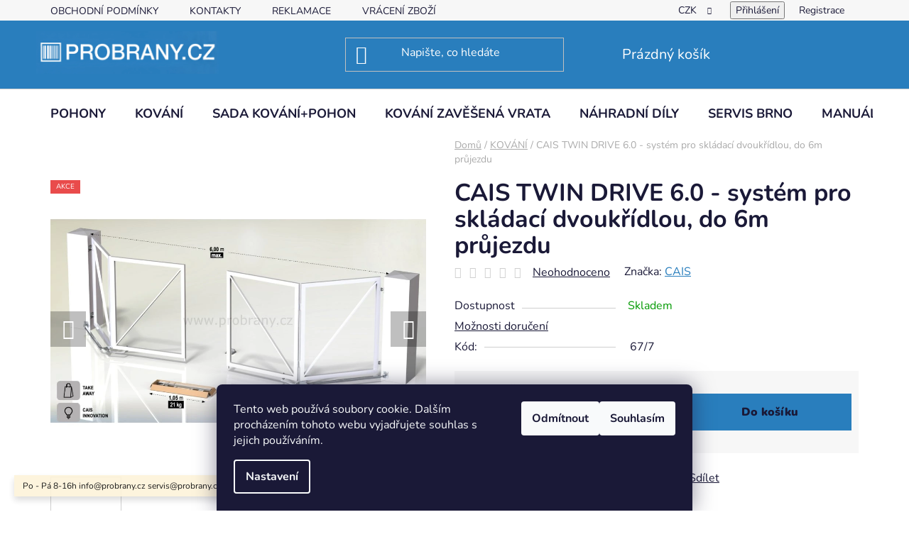

--- FILE ---
content_type: text/html; charset=utf-8
request_url: https://www.probrany.cz/cais-twin-drive-6-0-system-pro-skladaci-dvoukridlou--do-6m-prujezdu/
body_size: 27846
content:
<!doctype html><html lang="cs" dir="ltr" class="header-background-dark external-fonts-loaded"><head><meta charset="utf-8" /><meta name="viewport" content="width=device-width,initial-scale=1" /><title>CAIS TWIN DRIVE 6.0 - systém pro skládací dvoukřídlou, do 6m průjezdu - www.probrany.cz</title><link rel="preconnect" href="https://cdn.myshoptet.com" /><link rel="dns-prefetch" href="https://cdn.myshoptet.com" /><link rel="preload" href="https://cdn.myshoptet.com/prj/dist/master/cms/libs/jquery/jquery-1.11.3.min.js" as="script" /><link href="https://cdn.myshoptet.com/prj/dist/master/cms/templates/frontend_templates/shared/css/font-face/nunito.css" rel="stylesheet"><link href="https://cdn.myshoptet.com/prj/dist/master/shop/dist/font-shoptet-13.css.3c47e30adfa2e9e2683b.css" rel="stylesheet"><script>
dataLayer = [];
dataLayer.push({'shoptet' : {
    "pageId": 682,
    "pageType": "productDetail",
    "currency": "CZK",
    "currencyInfo": {
        "decimalSeparator": ",",
        "exchangeRate": 1,
        "priceDecimalPlaces": 2,
        "symbol": "K\u010d",
        "symbolLeft": 0,
        "thousandSeparator": " "
    },
    "language": "cs",
    "projectId": 23696,
    "product": {
        "id": 1050,
        "guid": "635182d1-9727-11e8-beae-0cc47a6c92bc",
        "hasVariants": false,
        "codes": [
            {
                "code": "67\/7"
            }
        ],
        "code": "67\/7",
        "name": "CAIS TWIN DRIVE 6.0 - syst\u00e9m pro skl\u00e1dac\u00ed dvouk\u0159\u00eddlou, do 6m pr\u016fjezdu",
        "appendix": "",
        "weight": 16,
        "manufacturer": "CAIS",
        "manufacturerGuid": "1EF53320C4BA683EBA12DA0BA3DED3EE",
        "currentCategory": "KOV\u00c1N\u00cd",
        "currentCategoryGuid": "e48c1439-c465-11e2-8eb1-ac162d8a2454",
        "defaultCategory": "KOV\u00c1N\u00cd",
        "defaultCategoryGuid": "e48c1439-c465-11e2-8eb1-ac162d8a2454",
        "currency": "CZK",
        "priceWithVat": 8636
    },
    "cartInfo": {
        "id": null,
        "freeShipping": false,
        "freeShippingFrom": null,
        "leftToFreeGift": {
            "formattedPrice": "0 K\u010d",
            "priceLeft": 0
        },
        "freeGift": false,
        "leftToFreeShipping": {
            "priceLeft": null,
            "dependOnRegion": null,
            "formattedPrice": null
        },
        "discountCoupon": [],
        "getNoBillingShippingPrice": {
            "withoutVat": 0,
            "vat": 0,
            "withVat": 0
        },
        "cartItems": [],
        "taxMode": "ORDINARY"
    },
    "cart": [],
    "customer": {
        "priceRatio": 1,
        "priceListId": 1,
        "groupId": null,
        "registered": false,
        "mainAccount": false
    }
}});
dataLayer.push({'cookie_consent' : {
    "marketing": "denied",
    "analytics": "denied"
}});
document.addEventListener('DOMContentLoaded', function() {
    shoptet.consent.onAccept(function(agreements) {
        if (agreements.length == 0) {
            return;
        }
        dataLayer.push({
            'cookie_consent' : {
                'marketing' : (agreements.includes(shoptet.config.cookiesConsentOptPersonalisation)
                    ? 'granted' : 'denied'),
                'analytics': (agreements.includes(shoptet.config.cookiesConsentOptAnalytics)
                    ? 'granted' : 'denied')
            },
            'event': 'cookie_consent'
        });
    });
});
</script>

<!-- Google Tag Manager -->
<script>(function(w,d,s,l,i){w[l]=w[l]||[];w[l].push({'gtm.start':
new Date().getTime(),event:'gtm.js'});var f=d.getElementsByTagName(s)[0],
j=d.createElement(s),dl=l!='dataLayer'?'&l='+l:'';j.async=true;j.src=
'https://www.googletagmanager.com/gtm.js?id='+i+dl;f.parentNode.insertBefore(j,f);
})(window,document,'script','dataLayer','GTM-577HCF7N');</script>
<!-- End Google Tag Manager -->

<meta property="og:type" content="website"><meta property="og:site_name" content="probrany.cz"><meta property="og:url" content="https://www.probrany.cz/cais-twin-drive-6-0-system-pro-skladaci-dvoukridlou--do-6m-prujezdu/"><meta property="og:title" content="CAIS TWIN DRIVE 6.0 - systém pro skládací dvoukřídlou, do 6m průjezdu - www.probrany.cz"><meta name="author" content="www.probrany.cz"><meta name="web_author" content="Shoptet.cz"><meta name="dcterms.rightsHolder" content="www.probrany.cz"><meta name="robots" content="index,follow"><meta property="og:image" content="https://cdn.myshoptet.com/usr/www.probrany.cz/user/shop/big/1050-3_cais-twin-drive-6-0-system-pro-skladaci-dvoukridlou--do-6m-prujezdu.png?677a95d0"><meta property="og:description" content="CAIS TWIN DRIVE 6.0 - systém pro skládací dvoukřídlou, do 6m průjezdu. "><meta name="description" content="CAIS TWIN DRIVE 6.0 - systém pro skládací dvoukřídlou, do 6m průjezdu. "><meta name="google-site-verification" content="odAO81FHc-4sRCiVlOFxNGK2A7FBlHKvXeg1OxDEg5g"><meta property="product:price:amount" content="8636"><meta property="product:price:currency" content="CZK"><style>:root {--color-primary: #297EBD;--color-primary-h: 206;--color-primary-s: 64%;--color-primary-l: 45%;--color-primary-hover: #297EBD;--color-primary-hover-h: 206;--color-primary-hover-s: 64%;--color-primary-hover-l: 45%;--color-secondary: #297EBD;--color-secondary-h: 206;--color-secondary-s: 64%;--color-secondary-l: 45%;--color-secondary-hover: #297EBD;--color-secondary-hover-h: 206;--color-secondary-hover-s: 64%;--color-secondary-hover-l: 45%;--color-tertiary: #006f9b;--color-tertiary-h: 197;--color-tertiary-s: 100%;--color-tertiary-l: 30%;--color-tertiary-hover: #005070;--color-tertiary-hover-h: 197;--color-tertiary-hover-s: 100%;--color-tertiary-hover-l: 22%;--color-header-background: #297EBD;--template-font: "Nunito";--template-headings-font: "Nunito";--header-background-url: none;--cookies-notice-background: #1A1937;--cookies-notice-color: #F8FAFB;--cookies-notice-button-hover: #f5f5f5;--cookies-notice-link-hover: #27263f;--templates-update-management-preview-mode-content: "Náhled aktualizací šablony je aktivní pro váš prohlížeč."}</style>
    
    <link href="https://cdn.myshoptet.com/prj/dist/master/shop/dist/main-13.less.96035efb4db1532b3cd7.css" rel="stylesheet" />
            <link href="https://cdn.myshoptet.com/prj/dist/master/shop/dist/mobile-header-v1-13.less.629f2f48911e67d0188c.css" rel="stylesheet" />
    
    <script>var shoptet = shoptet || {};</script>
    <script src="https://cdn.myshoptet.com/prj/dist/master/shop/dist/main-3g-header.js.05f199e7fd2450312de2.js"></script>
<!-- User include --><!-- service 654(301) html code header -->
<!-- Prefetch Pobo Page Builder CDN  -->
<link rel="dns-prefetch" href="https://image.pobo.cz">
<link href="https://cdnjs.cloudflare.com/ajax/libs/lightgallery/2.7.2/css/lightgallery.min.css" rel="stylesheet">
<link href="https://cdnjs.cloudflare.com/ajax/libs/lightgallery/2.7.2/css/lg-thumbnail.min.css" rel="stylesheet">


<!-- © Pobo Page Builder  -->
<script>
 	  window.addEventListener("DOMContentLoaded", function () {
		  var po = document.createElement("script");
		  po.type = "text/javascript";
		  po.async = true;
		  po.dataset.url = "https://www.pobo.cz";
			po.dataset.cdn = "https://image.pobo.space";
      po.dataset.tier = "standard";
      po.fetchpriority = "high";
      po.dataset.key = btoa(window.location.host);
		  po.id = "pobo-asset-url";
      po.platform = "shoptet";
      po.synergy = false;
		  po.src = "https://image.pobo.space/assets/editor.js?v=13";

		  var s = document.getElementsByTagName("script")[0];
		  s.parentNode.insertBefore(po, s);
	  });
</script>





<!-- service 1472(1086) html code header -->
<link rel="stylesheet" href="https://cdn.myshoptet.com/usr/apollo.jakubtursky.sk/user/documents/assets/sipky/main.css?v=19">
<!-- service 1794(1365) html code header -->
<link rel="stylesheet" href="https://cdn.myshoptet.com/addons/mrdomaci/upsell_frontend/styles.header.min.css?d67d0486010efd97447a024f3c5df5e49e9aef99">
<!-- /User include --><link rel="shortcut icon" href="/favicon.ico" type="image/x-icon" /><link rel="canonical" href="https://www.probrany.cz/cais-twin-drive-6-0-system-pro-skladaci-dvoukridlou--do-6m-prujezdu/" />    <script>
        var _hwq = _hwq || [];
        _hwq.push(['setKey', 'D824F609067848B874BD2FAD00E46B06']);
        _hwq.push(['setTopPos', '400']);
        _hwq.push(['showWidget', '21']);
        (function() {
            var ho = document.createElement('script');
            ho.src = 'https://cz.im9.cz/direct/i/gjs.php?n=wdgt&sak=D824F609067848B874BD2FAD00E46B06';
            var s = document.getElementsByTagName('script')[0]; s.parentNode.insertBefore(ho, s);
        })();
    </script>
    <!-- Global site tag (gtag.js) - Google Analytics -->
    <script async src="https://www.googletagmanager.com/gtag/js?id=G-76RQ4HRKMZ"></script>
    <script>
        
        window.dataLayer = window.dataLayer || [];
        function gtag(){dataLayer.push(arguments);}
        

                    console.debug('default consent data');

            gtag('consent', 'default', {"ad_storage":"denied","analytics_storage":"denied","ad_user_data":"denied","ad_personalization":"denied","wait_for_update":500});
            dataLayer.push({
                'event': 'default_consent'
            });
        
        gtag('js', new Date());

        
                gtag('config', 'G-76RQ4HRKMZ', {"groups":"GA4","send_page_view":false,"content_group":"productDetail","currency":"CZK","page_language":"cs"});
        
        
        
        
        
        
                    gtag('event', 'page_view', {"send_to":"GA4","page_language":"cs","content_group":"productDetail","currency":"CZK"});
        
                gtag('set', 'currency', 'CZK');

        gtag('event', 'view_item', {
            "send_to": "UA",
            "items": [
                {
                    "id": "67\/7",
                    "name": "CAIS TWIN DRIVE 6.0 - syst\u00e9m pro skl\u00e1dac\u00ed dvouk\u0159\u00eddlou, do 6m pr\u016fjezdu",
                    "category": "KOV\u00c1N\u00cd",
                                        "brand": "CAIS",
                                                            "price": 7137.19
                }
            ]
        });
        
        
        
        
        
                    gtag('event', 'view_item', {"send_to":"GA4","page_language":"cs","content_group":"productDetail","value":7137.1899999999996,"currency":"CZK","items":[{"item_id":"67\/7","item_name":"CAIS TWIN DRIVE 6.0 - syst\u00e9m pro skl\u00e1dac\u00ed dvouk\u0159\u00eddlou, do 6m pr\u016fjezdu","item_brand":"CAIS","item_category":"KOV\u00c1N\u00cd","price":7137.1899999999996,"quantity":1,"index":0}]});
        
        
        
        
        
        
        
        document.addEventListener('DOMContentLoaded', function() {
            if (typeof shoptet.tracking !== 'undefined') {
                for (var id in shoptet.tracking.bannersList) {
                    gtag('event', 'view_promotion', {
                        "send_to": "UA",
                        "promotions": [
                            {
                                "id": shoptet.tracking.bannersList[id].id,
                                "name": shoptet.tracking.bannersList[id].name,
                                "position": shoptet.tracking.bannersList[id].position
                            }
                        ]
                    });
                }
            }

            shoptet.consent.onAccept(function(agreements) {
                if (agreements.length !== 0) {
                    console.debug('gtag consent accept');
                    var gtagConsentPayload =  {
                        'ad_storage': agreements.includes(shoptet.config.cookiesConsentOptPersonalisation)
                            ? 'granted' : 'denied',
                        'analytics_storage': agreements.includes(shoptet.config.cookiesConsentOptAnalytics)
                            ? 'granted' : 'denied',
                                                                                                'ad_user_data': agreements.includes(shoptet.config.cookiesConsentOptPersonalisation)
                            ? 'granted' : 'denied',
                        'ad_personalization': agreements.includes(shoptet.config.cookiesConsentOptPersonalisation)
                            ? 'granted' : 'denied',
                        };
                    console.debug('update consent data', gtagConsentPayload);
                    gtag('consent', 'update', gtagConsentPayload);
                    dataLayer.push(
                        { 'event': 'update_consent' }
                    );
                }
            });
        });
    </script>
<script>
                        window.$zopim||(function(d,s){var z=$zopim=function(c){z._.push(c)},$=z.s=
                        d.createElement(s),e=d.getElementsByTagName(s)[0];z.set=function(o){z.set.
                        _.push(o)};z._=[];z.set._=[];$.async=!0;$.setAttribute('charset','utf-8');
                        $.src='//v2.zopim.com/?1HyyP8S9uhN78tkgnfWcsY6sUoS2zJSI';z.t=+new Date;$.
                        type='text/javascript';e.parentNode.insertBefore($,e)})(document,'script');
                    </script><script>
    (function(t, r, a, c, k, i, n, g) { t['ROIDataObject'] = k;
    t[k]=t[k]||function(){ (t[k].q=t[k].q||[]).push(arguments) },t[k].c=i;n=r.createElement(a),
    g=r.getElementsByTagName(a)[0];n.async=1;n.src=c;g.parentNode.insertBefore(n,g)
    })(window, document, 'script', '//www.heureka.cz/ocm/sdk.js?source=shoptet&version=2&page=product_detail', 'heureka', 'cz');

    heureka('set_user_consent', 0);
</script>
</head><body class="desktop id-682 in-kovani-bran-a-vrat template-13 type-product type-detail one-column-body columns-4 smart-labels-active ums_forms_redesign--off ums_a11y_category_page--on ums_discussion_rating_forms--off ums_flags_display_unification--on ums_a11y_login--on mobile-header-version-1"><noscript>
    <style>
        #header {
            padding-top: 0;
            position: relative !important;
            top: 0;
        }
        .header-navigation {
            position: relative !important;
        }
        .overall-wrapper {
            margin: 0 !important;
        }
        body:not(.ready) {
            visibility: visible !important;
        }
    </style>
    <div class="no-javascript">
        <div class="no-javascript__title">Musíte změnit nastavení vašeho prohlížeče</div>
        <div class="no-javascript__text">Podívejte se na: <a href="https://www.google.com/support/bin/answer.py?answer=23852">Jak povolit JavaScript ve vašem prohlížeči</a>.</div>
        <div class="no-javascript__text">Pokud používáte software na blokování reklam, může být nutné povolit JavaScript z této stránky.</div>
        <div class="no-javascript__text">Děkujeme.</div>
    </div>
</noscript>

        <div id="fb-root"></div>
        <script>
            window.fbAsyncInit = function() {
                FB.init({
//                    appId            : 'your-app-id',
                    autoLogAppEvents : true,
                    xfbml            : true,
                    version          : 'v19.0'
                });
            };
        </script>
        <script async defer crossorigin="anonymous" src="https://connect.facebook.net/cs_CZ/sdk.js"></script>
<!-- Google Tag Manager (noscript) -->
<noscript><iframe src="https://www.googletagmanager.com/ns.html?id=GTM-577HCF7N"
height="0" width="0" style="display:none;visibility:hidden"></iframe></noscript>
<!-- End Google Tag Manager (noscript) -->

    <div class="siteCookies siteCookies--bottom siteCookies--dark js-siteCookies" role="dialog" data-testid="cookiesPopup" data-nosnippet>
        <div class="siteCookies__form">
            <div class="siteCookies__content">
                <div class="siteCookies__text">
                    Tento web používá soubory cookie. Dalším procházením tohoto webu vyjadřujete souhlas s jejich používáním.
                </div>
                <p class="siteCookies__links">
                    <button class="siteCookies__link js-cookies-settings" aria-label="Nastavení cookies" data-testid="cookiesSettings">Nastavení</button>
                </p>
            </div>
            <div class="siteCookies__buttonWrap">
                                    <button class="siteCookies__button js-cookiesConsentSubmit" value="reject" aria-label="Odmítnout cookies" data-testid="buttonCookiesReject">Odmítnout</button>
                                <button class="siteCookies__button js-cookiesConsentSubmit" value="all" aria-label="Přijmout cookies" data-testid="buttonCookiesAccept">Souhlasím</button>
            </div>
        </div>
        <script>
            document.addEventListener("DOMContentLoaded", () => {
                const siteCookies = document.querySelector('.js-siteCookies');
                document.addEventListener("scroll", shoptet.common.throttle(() => {
                    const st = document.documentElement.scrollTop;
                    if (st > 1) {
                        siteCookies.classList.add('siteCookies--scrolled');
                    } else {
                        siteCookies.classList.remove('siteCookies--scrolled');
                    }
                }, 100));
            });
        </script>
    </div>
<a href="#content" class="skip-link sr-only">Přejít na obsah</a><div class="overall-wrapper"><div class="site-msg information"><div class="container"><div class="text">Po - Pá 8-16h
info@probrany.cz 
servis@probrany.cz
+420774055200</div><div class="close js-close-information-msg"></div></div></div><div class="user-action"><div class="container">
    <div class="user-action-in">
                    <div id="login" class="user-action-login popup-widget login-widget" role="dialog" aria-labelledby="loginHeading">
        <div class="popup-widget-inner">
                            <h2 id="loginHeading">Přihlášení k vašemu účtu</h2><div id="customerLogin"><form action="/action/Customer/Login/" method="post" id="formLoginIncluded" class="csrf-enabled formLogin" data-testid="formLogin"><input type="hidden" name="referer" value="" /><div class="form-group"><div class="input-wrapper email js-validated-element-wrapper no-label"><input type="email" name="email" class="form-control" autofocus placeholder="E-mailová adresa (např. jan@novak.cz)" data-testid="inputEmail" autocomplete="email" required /></div></div><div class="form-group"><div class="input-wrapper password js-validated-element-wrapper no-label"><input type="password" name="password" class="form-control" placeholder="Heslo" data-testid="inputPassword" autocomplete="current-password" required /><span class="no-display">Nemůžete vyplnit toto pole</span><input type="text" name="surname" value="" class="no-display" /></div></div><div class="form-group"><div class="login-wrapper"><button type="submit" class="btn btn-secondary btn-text btn-login" data-testid="buttonSubmit">Přihlásit se</button><div class="password-helper"><a href="/registrace/" data-testid="signup" rel="nofollow">Nová registrace</a><a href="/klient/zapomenute-heslo/" rel="nofollow">Zapomenuté heslo</a></div></div></div></form>
</div>                    </div>
    </div>

                <div id="cart-widget" class="user-action-cart popup-widget cart-widget loader-wrapper" data-testid="popupCartWidget" role="dialog" aria-hidden="true">
            <div class="popup-widget-inner cart-widget-inner place-cart-here">
                <div class="loader-overlay">
                    <div class="loader"></div>
                </div>
            </div>
        </div>
    </div>
</div>
</div><div class="top-navigation-bar" data-testid="topNavigationBar">

    <div class="container">

                            <div class="top-navigation-menu">
                <ul class="top-navigation-bar-menu">
                                            <li class="top-navigation-menu-item-39">
                            <a href="/obchodni-podminky/" title="OBCHODNÍ PODMÍNKY">OBCHODNÍ PODMÍNKY</a>
                        </li>
                                            <li class="top-navigation-menu-item-29">
                            <a href="/kontakty/" title="KONTAKTY">KONTAKTY</a>
                        </li>
                                            <li class="top-navigation-menu-item-969">
                            <a href="/reklamace/" title="REKLAMACE">REKLAMACE</a>
                        </li>
                                            <li class="top-navigation-menu-item-972">
                            <a href="/vraceni-zbozi/" title="VRÁCENÍ ZBOŽÍ">VRÁCENÍ ZBOŽÍ</a>
                        </li>
                                    </ul>
                <div class="top-navigation-menu-trigger">Více</div>
                <ul class="top-navigation-bar-menu-helper"></ul>
            </div>
        
        <div class="top-navigation-tools">
                <div class="dropdown">
        <span>Ceny v:</span>
        <button id="topNavigationDropdown" type="button" data-toggle="dropdown" aria-haspopup="true" aria-expanded="false">
            CZK
            <span class="caret"></span>
        </button>
        <ul class="dropdown-menu" aria-labelledby="topNavigationDropdown"><li><a href="/action/Currency/changeCurrency/?currencyCode=CZK" rel="nofollow">CZK</a></li><li><a href="/action/Currency/changeCurrency/?currencyCode=EUR" rel="nofollow">EUR</a></li></ul>
    </div>
            <button class="top-nav-button top-nav-button-login toggle-window" type="button" data-target="login" aria-haspopup="dialog" aria-controls="login" aria-expanded="false" data-testid="signin"><span>Přihlášení</span></button>
    <a href="/registrace/" class="top-nav-button top-nav-button-register" data-testid="headerSignup">Registrace</a>
        </div>

    </div>

</div>
<header id="header">
        <div class="header-top">
            <div class="container navigation-wrapper header-top-wrapper">
                <div class="site-name"><a href="/" data-testid="linkWebsiteLogo"><img src="https://cdn.myshoptet.com/usr/www.probrany.cz/user/logos/logo_final_invert-3.png" alt="www.probrany.cz" fetchpriority="low" /></a></div>                <div class="search" itemscope itemtype="https://schema.org/WebSite">
                    <meta itemprop="headline" content="KOVÁNÍ"/><meta itemprop="url" content="https://www.probrany.cz"/><meta itemprop="text" content="CAIS TWIN DRIVE 6.0 - systém pro skládací dvoukřídlou, do 6m průjezdu. "/>                    <form action="/action/ProductSearch/prepareString/" method="post"
    id="formSearchForm" class="search-form compact-form js-search-main"
    itemprop="potentialAction" itemscope itemtype="https://schema.org/SearchAction" data-testid="searchForm">
    <fieldset>
        <meta itemprop="target"
            content="https://www.probrany.cz/vyhledavani/?string={string}"/>
        <input type="hidden" name="language" value="cs"/>
        
            
    <span class="search-input-icon" aria-hidden="true"></span>

<input
    type="search"
    name="string"
        class="query-input form-control search-input js-search-input"
    placeholder="Napište, co hledáte"
    autocomplete="off"
    required
    itemprop="query-input"
    aria-label="Vyhledávání"
    data-testid="searchInput"
>
            <button type="submit" class="btn btn-default search-button" data-testid="searchBtn">Hledat</button>
        
    </fieldset>
</form>
                </div>
                <div class="navigation-buttons">
                    <a href="#" class="toggle-window" data-target="search" data-testid="linkSearchIcon"><span class="sr-only">Hledat</span></a>
                        
    <a href="/kosik/" class="btn btn-icon toggle-window cart-count" data-target="cart" data-hover="true" data-redirect="true" data-testid="headerCart" rel="nofollow" aria-haspopup="dialog" aria-expanded="false" aria-controls="cart-widget">
        
                <span class="sr-only">Nákupní košík</span>
        
            <span class="cart-price visible-lg-inline-block" data-testid="headerCartPrice">
                                    Prázdný košík                            </span>
        
    
            </a>
                    <a href="#" class="toggle-window" data-target="navigation" data-testid="hamburgerMenu"></a>
                </div>
            </div>
        </div>
        <div class="header-bottom">
            <div class="container navigation-wrapper header-bottom-wrapper js-navigation-container">
                <nav id="navigation" aria-label="Hlavní menu" data-collapsible="true"><div class="navigation-in menu"><ul class="menu-level-1" role="menubar" data-testid="headerMenuItems"><li class="menu-item-688 ext" role="none"><a href="/pohony-bran-a-vrat/" data-testid="headerMenuItem" role="menuitem" aria-haspopup="true" aria-expanded="false"><b>POHONY</b><span class="submenu-arrow"></span></a><ul class="menu-level-2" aria-label="POHONY" tabindex="-1" role="menu"><li class="menu-item-697 has-third-level" role="none"><a href="/pro-brany-posuvne/" class="menu-image" data-testid="headerMenuItem" tabindex="-1" aria-hidden="true"><img src="data:image/svg+xml,%3Csvg%20width%3D%22140%22%20height%3D%22100%22%20xmlns%3D%22http%3A%2F%2Fwww.w3.org%2F2000%2Fsvg%22%3E%3C%2Fsvg%3E" alt="" aria-hidden="true" width="140" height="100"  data-src="https://cdn.myshoptet.com/usr/www.probrany.cz/user/categories/thumb/came_bx_motor_l.jpg" fetchpriority="low" /></a><div><a href="/pro-brany-posuvne/" data-testid="headerMenuItem" role="menuitem"><span>Pro brány posuvné</span></a>
                                                    <ul class="menu-level-3" role="menu">
                                                                    <li class="menu-item-715" role="none">
                                        <a href="/do-400-kg/" data-testid="headerMenuItem" role="menuitem">
                                            Do 400 kg</a>,                                    </li>
                                                                    <li class="menu-item-716" role="none">
                                        <a href="/do-800-kg/" data-testid="headerMenuItem" role="menuitem">
                                            Do 800 kg</a>,                                    </li>
                                                                    <li class="menu-item-717" role="none">
                                        <a href="/nad-800-kg/" data-testid="headerMenuItem" role="menuitem">
                                            Nad 800 kg</a>,                                    </li>
                                                                    <li class="menu-item-885" role="none">
                                        <a href="/hispeed-rychle-pohony-pro-posuvne-brany/" data-testid="headerMenuItem" role="menuitem">
                                            HISPEED RYCHLÉ POHONY</a>                                    </li>
                                                            </ul>
                        </div></li><li class="menu-item-698 has-third-level" role="none"><a href="/pro-brany-kridlove/" class="menu-image" data-testid="headerMenuItem" tabindex="-1" aria-hidden="true"><img src="data:image/svg+xml,%3Csvg%20width%3D%22140%22%20height%3D%22100%22%20xmlns%3D%22http%3A%2F%2Fwww.w3.org%2F2000%2Fsvg%22%3E%3C%2Fsvg%3E" alt="" aria-hidden="true" width="140" height="100"  data-src="https://cdn.myshoptet.com/usr/www.probrany.cz/user/categories/thumb/800x600_main_photo_r20-311.jpg" fetchpriority="low" /></a><div><a href="/pro-brany-kridlove/" data-testid="headerMenuItem" role="menuitem"><span>Pro brány křídlové</span></a>
                                                    <ul class="menu-level-3" role="menu">
                                                                    <li class="menu-item-741" role="none">
                                        <a href="/pohony-pro-kridlove-brany-do-5m-prujezdu/" data-testid="headerMenuItem" role="menuitem">
                                            do 5m průjezdu</a>,                                    </li>
                                                                    <li class="menu-item-742" role="none">
                                        <a href="/nad-5m-prujezdu/" data-testid="headerMenuItem" role="menuitem">
                                            nad 5m průjezdu</a>,                                    </li>
                                                                    <li class="menu-item-743" role="none">
                                        <a href="/pro-jednokridlove-brany/" data-testid="headerMenuItem" role="menuitem">
                                            pro jednokřídlové brány</a>,                                    </li>
                                                                    <li class="menu-item-864" role="none">
                                        <a href="/podzemni-pohony/" data-testid="headerMenuItem" role="menuitem">
                                            podzemní pohony</a>                                    </li>
                                                            </ul>
                        </div></li><li class="menu-item-728 has-third-level" role="none"><a href="/pro-garazova-vrata/" class="menu-image" data-testid="headerMenuItem" tabindex="-1" aria-hidden="true"><img src="data:image/svg+xml,%3Csvg%20width%3D%22140%22%20height%3D%22100%22%20xmlns%3D%22http%3A%2F%2Fwww.w3.org%2F2000%2Fsvg%22%3E%3C%2Fsvg%3E" alt="" aria-hidden="true" width="140" height="100"  data-src="https://cdn.myshoptet.com/usr/www.probrany.cz/user/categories/thumb/_vyr_56promatic2016.jpg" fetchpriority="low" /></a><div><a href="/pro-garazova-vrata/" data-testid="headerMenuItem" role="menuitem"><span>Pro garážová vrata</span></a>
                                                    <ul class="menu-level-3" role="menu">
                                                                    <li class="menu-item-734" role="none">
                                        <a href="/garazove-pohony-hormann/" data-testid="headerMenuItem" role="menuitem">
                                            HÖRMANN</a>,                                    </li>
                                                                    <li class="menu-item-732" role="none">
                                        <a href="/garazove-pohony-came/" data-testid="headerMenuItem" role="menuitem">
                                            CAME</a>,                                    </li>
                                                                    <li class="menu-item-917" role="none">
                                        <a href="/garazove-pohony-sommer/" data-testid="headerMenuItem" role="menuitem">
                                            SOMMER</a>,                                    </li>
                                                                    <li class="menu-item-944" role="none">
                                        <a href="/roger-technologynology/" data-testid="headerMenuItem" role="menuitem">
                                            ROGER TECHNOLOGY</a>                                    </li>
                                                            </ul>
                        </div></li><li class="menu-item-726 has-third-level" role="none"><a href="/zavory-parkovaci-zabrany/" class="menu-image" data-testid="headerMenuItem" tabindex="-1" aria-hidden="true"><img src="data:image/svg+xml,%3Csvg%20width%3D%22140%22%20height%3D%22100%22%20xmlns%3D%22http%3A%2F%2Fwww.w3.org%2F2000%2Fsvg%22%3E%3C%2Fsvg%3E" alt="" aria-hidden="true" width="140" height="100"  data-src="https://cdn.myshoptet.com/usr/www.probrany.cz/user/categories/thumb/x-sbar.jpg" fetchpriority="low" /></a><div><a href="/zavory-parkovaci-zabrany/" data-testid="headerMenuItem" role="menuitem"><span>Závory, parkovací zábrany</span></a>
                                                    <ul class="menu-level-3" role="menu">
                                                                    <li class="menu-item-700" role="none">
                                        <a href="/parkovaci-zabrany/" data-testid="headerMenuItem" role="menuitem">
                                            Parkovací zábrany</a>,                                    </li>
                                                                    <li class="menu-item-749" role="none">
                                        <a href="/zavory/" data-testid="headerMenuItem" role="menuitem">
                                            Závory</a>                                    </li>
                                                            </ul>
                        </div></li><li class="menu-item-709 has-third-level" role="none"><a href="/dalkove-ovladace/" class="menu-image" data-testid="headerMenuItem" tabindex="-1" aria-hidden="true"><img src="data:image/svg+xml,%3Csvg%20width%3D%22140%22%20height%3D%22100%22%20xmlns%3D%22http%3A%2F%2Fwww.w3.org%2F2000%2Fsvg%22%3E%3C%2Fsvg%3E" alt="" aria-hidden="true" width="140" height="100"  data-src="https://cdn.myshoptet.com/usr/www.probrany.cz/user/categories/thumb/301x346_main_photo_e80_tx54r_2.jpg" fetchpriority="low" /></a><div><a href="/dalkove-ovladace/" data-testid="headerMenuItem" role="menuitem"><span>Dálkové ovladače</span></a>
                                                    <ul class="menu-level-3" role="menu">
                                                                    <li class="menu-item-720" role="none">
                                        <a href="/dalkove-ovladace-came/" data-testid="headerMenuItem" role="menuitem">
                                            CAME</a>,                                    </li>
                                                                    <li class="menu-item-941" role="none">
                                        <a href="/roger-technology-2/" data-testid="headerMenuItem" role="menuitem">
                                            ROGER TECHNOLOGY</a>,                                    </li>
                                                                    <li class="menu-item-721" role="none">
                                        <a href="/dalkove-ovladace-hormann/" data-testid="headerMenuItem" role="menuitem">
                                            HÖRMANN </a>,                                    </li>
                                                                    <li class="menu-item-760" role="none">
                                        <a href="/dalkove-ovladace-tousek-faac/" data-testid="headerMenuItem" role="menuitem">
                                            FAAC, TOUSEK</a>,                                    </li>
                                                                    <li class="menu-item-723" role="none">
                                        <a href="/dalkove-ovladace-nice-telcoma/" data-testid="headerMenuItem" role="menuitem">
                                            NICE, TELCOMA, ALLMATIC</a>,                                    </li>
                                                                    <li class="menu-item-826" role="none">
                                        <a href="/dalkove-ovladace-sommer-ep/" data-testid="headerMenuItem" role="menuitem">
                                            SOMMER, EP</a>,                                    </li>
                                                                    <li class="menu-item-977" role="none">
                                        <a href="/marantec--somfy/" data-testid="headerMenuItem" role="menuitem">
                                            SOMFY, MARANTEC</a>                                    </li>
                                                            </ul>
                        </div></li><li class="menu-item-701 has-third-level" role="none"><a href="/dalkove-ovladace-fotobunky-majak-externi-prijimac/" class="menu-image" data-testid="headerMenuItem" tabindex="-1" aria-hidden="true"><img src="data:image/svg+xml,%3Csvg%20width%3D%22140%22%20height%3D%22100%22%20xmlns%3D%22http%3A%2F%2Fwww.w3.org%2F2000%2Fsvg%22%3E%3C%2Fsvg%3E" alt="" aria-hidden="true" width="140" height="100"  data-src="https://cdn.myshoptet.com/usr/www.probrany.cz/user/categories/thumb/maj__k_roger.png" fetchpriority="low" /></a><div><a href="/dalkove-ovladace-fotobunky-majak-externi-prijimac/" data-testid="headerMenuItem" role="menuitem"><span>Příslušenství</span></a>
                                                    <ul class="menu-level-3" role="menu">
                                                                    <li class="menu-item-784" role="none">
                                        <a href="/elektricke-zamky/" data-testid="headerMenuItem" role="menuitem">
                                            Elektrické zámky</a>,                                    </li>
                                                                    <li class="menu-item-710" role="none">
                                        <a href="/prijimace-anteny/" data-testid="headerMenuItem" role="menuitem">
                                            Přijímače, antény</a>,                                    </li>
                                                                    <li class="menu-item-711" role="none">
                                        <a href="/bezpecnostni-fotobunky/" data-testid="headerMenuItem" role="menuitem">
                                            Fotobuňky</a>,                                    </li>
                                                                    <li class="menu-item-712" role="none">
                                        <a href="/externi-ovladaci-prvky/" data-testid="headerMenuItem" role="menuitem">
                                            Externí ovládací prvky</a>,                                    </li>
                                                                    <li class="menu-item-718" role="none">
                                        <a href="/majaky/" data-testid="headerMenuItem" role="menuitem">
                                            Majáky</a>                                    </li>
                                                            </ul>
                        </div></li></ul></li>
<li class="menu-item-682 ext" role="none"><a href="/kovani-bran-a-vrat/" class="active" data-testid="headerMenuItem" role="menuitem" aria-haspopup="true" aria-expanded="false"><b>KOVÁNÍ</b><span class="submenu-arrow"></span></a><ul class="menu-level-2" aria-label="KOVÁNÍ" tabindex="-1" role="menu"><li class="menu-item-707 has-third-level" role="none"><a href="/pro-brany-samonosne/" class="menu-image" data-testid="headerMenuItem" tabindex="-1" aria-hidden="true"><img src="data:image/svg+xml,%3Csvg%20width%3D%22140%22%20height%3D%22100%22%20xmlns%3D%22http%3A%2F%2Fwww.w3.org%2F2000%2Fsvg%22%3E%3C%2Fsvg%3E" alt="" aria-hidden="true" width="140" height="100"  data-src="https://cdn.myshoptet.com/usr/www.probrany.cz/user/categories/thumb/v__st__i__ek_samo_nosn__.jpg" fetchpriority="low" /></a><div><a href="/pro-brany-samonosne/" data-testid="headerMenuItem" role="menuitem"><span>Pro brány samonosné </span></a>
                                                    <ul class="menu-level-3" role="menu">
                                                                    <li class="menu-item-779" role="none">
                                        <a href="/sady-do-4m-prujezdu-325kg/" data-testid="headerMenuItem" role="menuitem">
                                            Sady do 4m průjezdu/325kg</a>,                                    </li>
                                                                    <li class="menu-item-696" role="none">
                                        <a href="/sady-do-4-5m-prujezdu-450kg/" data-testid="headerMenuItem" role="menuitem">
                                            Sady do 4,5m průjezdu/450kg</a>,                                    </li>
                                                                    <li class="menu-item-703" role="none">
                                        <a href="/sady-do-8m-prujezdu-700kg/" data-testid="headerMenuItem" role="menuitem">
                                            Sady do 8m průjezdu/700kg</a>,                                    </li>
                                                                    <li class="menu-item-983" role="none">
                                        <a href="/sady-do-10m-prujezdu-900kg/" data-testid="headerMenuItem" role="menuitem">
                                            Sady do 10m průjezdu/900kg</a>,                                    </li>
                                                                    <li class="menu-item-704" role="none">
                                        <a href="/sady-do-13-5m-prujezdu-1200kg/" data-testid="headerMenuItem" role="menuitem">
                                            Sady do 13,5m průjezdu/1200kg</a>                                    </li>
                                                            </ul>
                        </div></li><li class="menu-item-705 has-third-level" role="none"><a href="/pro-brany-po-kolejnici/" class="menu-image" data-testid="headerMenuItem" tabindex="-1" aria-hidden="true"><img src="data:image/svg+xml,%3Csvg%20width%3D%22140%22%20height%3D%22100%22%20xmlns%3D%22http%3A%2F%2Fwww.w3.org%2F2000%2Fsvg%22%3E%3C%2Fsvg%3E" alt="" aria-hidden="true" width="140" height="100"  data-src="https://cdn.myshoptet.com/usr/www.probrany.cz/user/categories/thumb/v__st__i__ek_po_kolejnici.jpg" fetchpriority="low" /></a><div><a href="/pro-brany-po-kolejnici/" data-testid="headerMenuItem" role="menuitem"><span>Pro brány po kolejnici</span></a>
                                                    <ul class="menu-level-3" role="menu">
                                                                    <li class="menu-item-1046" role="none">
                                        <a href="/-o--profil/" data-testid="headerMenuItem" role="menuitem">
                                            &quot;O&quot;profil</a>,                                    </li>
                                                                    <li class="menu-item-1049" role="none">
                                        <a href="/-v--profil/" data-testid="headerMenuItem" role="menuitem">
                                            &quot;V&quot;profil</a>                                    </li>
                                                            </ul>
                        </div></li><li class="menu-item-706 has-third-level" role="none"><a href="/pro-brany-kridlove-2/" class="menu-image" data-testid="headerMenuItem" tabindex="-1" aria-hidden="true"><img src="data:image/svg+xml,%3Csvg%20width%3D%22140%22%20height%3D%22100%22%20xmlns%3D%22http%3A%2F%2Fwww.w3.org%2F2000%2Fsvg%22%3E%3C%2Fsvg%3E" alt="" aria-hidden="true" width="140" height="100"  data-src="https://cdn.myshoptet.com/usr/www.probrany.cz/user/categories/thumb/v__st__i__ek_k____dlov__.jpg" fetchpriority="low" /></a><div><a href="/pro-brany-kridlove-2/" data-testid="headerMenuItem" role="menuitem"><span>Pro brány křídlové</span></a>
                                                    <ul class="menu-level-3" role="menu">
                                                                    <li class="menu-item-1015" role="none">
                                        <a href="/samozavirace/" data-testid="headerMenuItem" role="menuitem">
                                            Samozavírače</a>,                                    </li>
                                                                    <li class="menu-item-954" role="none">
                                        <a href="/zamky--klikove-sady/" data-testid="headerMenuItem" role="menuitem">
                                            Zámky, klikové sady</a>,                                    </li>
                                                                    <li class="menu-item-951" role="none">
                                        <a href="/panty/" data-testid="headerMenuItem" role="menuitem">
                                            Panty</a>                                    </li>
                                                            </ul>
                        </div></li><li class="menu-item-909 has-third-level" role="none"><a href="/teleskopicke-samonosne-brany/" class="menu-image" data-testid="headerMenuItem" tabindex="-1" aria-hidden="true"><img src="data:image/svg+xml,%3Csvg%20width%3D%22140%22%20height%3D%22100%22%20xmlns%3D%22http%3A%2F%2Fwww.w3.org%2F2000%2Fsvg%22%3E%3C%2Fsvg%3E" alt="" aria-hidden="true" width="140" height="100"  data-src="https://cdn.myshoptet.com/usr/www.probrany.cz/user/categories/thumb/(a1)_set_-_telescopic_follow_me_-_teleskopick___br__na.jpg" fetchpriority="low" /></a><div><a href="/teleskopicke-samonosne-brany/" data-testid="headerMenuItem" role="menuitem"><span>Teleskopické, skládací brány</span></a>
                                                    <ul class="menu-level-3" role="menu">
                                                                    <li class="menu-item-1008" role="none">
                                        <a href="/teleskopicke/" data-testid="headerMenuItem" role="menuitem">
                                            teleskopické</a>,                                    </li>
                                                                    <li class="menu-item-1011" role="none">
                                        <a href="/skladaci/" data-testid="headerMenuItem" role="menuitem">
                                            skládací</a>                                    </li>
                                                            </ul>
                        </div></li><li class="menu-item-713" role="none"><a href="/zamky-hrebeny-zaslepky/" class="menu-image" data-testid="headerMenuItem" tabindex="-1" aria-hidden="true"><img src="data:image/svg+xml,%3Csvg%20width%3D%22140%22%20height%3D%22100%22%20xmlns%3D%22http%3A%2F%2Fwww.w3.org%2F2000%2Fsvg%22%3E%3C%2Fsvg%3E" alt="" aria-hidden="true" width="140" height="100"  data-src="https://cdn.myshoptet.com/usr/www.probrany.cz/user/categories/thumb/h__ebeny.jpg" fetchpriority="low" /></a><div><a href="/zamky-hrebeny-zaslepky/" data-testid="headerMenuItem" role="menuitem"><span>Zámky, hřebeny, záslepky</span></a>
                        </div></li><li class="menu-item-781" role="none"><a href="/horni-vedeni-horni-dorazy/" class="menu-image" data-testid="headerMenuItem" tabindex="-1" aria-hidden="true"><img src="data:image/svg+xml,%3Csvg%20width%3D%22140%22%20height%3D%22100%22%20xmlns%3D%22http%3A%2F%2Fwww.w3.org%2F2000%2Fsvg%22%3E%3C%2Fsvg%3E" alt="" aria-hidden="true" width="140" height="100"  data-src="https://cdn.myshoptet.com/usr/www.probrany.cz/user/categories/thumb/rolny.jpg" fetchpriority="low" /></a><div><a href="/horni-vedeni-horni-dorazy/" data-testid="headerMenuItem" role="menuitem"><span>Horní vedení, dorazy</span></a>
                        </div></li></ul></li>
<li class="menu-item-852 ext" role="none"><a href="/kompletni-reseni-pro-posuvne-brany/" data-testid="headerMenuItem" role="menuitem" aria-haspopup="true" aria-expanded="false"><b>SADA KOVÁNÍ+POHON</b><span class="submenu-arrow"></span></a><ul class="menu-level-2" aria-label="SADA KOVÁNÍ+POHON" tabindex="-1" role="menu"><li class="menu-item-750 has-third-level" role="none"><a href="/kompletni-reseni-pro-posuvne-brany-do-4-5m-450kg/" class="menu-image" data-testid="headerMenuItem" tabindex="-1" aria-hidden="true"><img src="data:image/svg+xml,%3Csvg%20width%3D%22140%22%20height%3D%22100%22%20xmlns%3D%22http%3A%2F%2Fwww.w3.org%2F2000%2Fsvg%22%3E%3C%2Fsvg%3E" alt="" aria-hidden="true" width="140" height="100"  data-src="https://cdn.myshoptet.com/usr/www.probrany.cz/user/categories/thumb/do_4_5_m.jpg" fetchpriority="low" /></a><div><a href="/kompletni-reseni-pro-posuvne-brany-do-4-5m-450kg/" data-testid="headerMenuItem" role="menuitem"><span>KOMPLETNÍ ŘEŠENÍ PRO POSUVNÉ BRÁNY DO 4,5m/450kg </span></a>
                                                    <ul class="menu-level-3" role="menu">
                                                                    <li class="menu-item-753" role="none">
                                        <a href="/cais-came-kompletni-reseni-pro-brany/" data-testid="headerMenuItem" role="menuitem">
                                            CAIS - CAME</a>,                                    </li>
                                                                    <li class="menu-item-754" role="none">
                                        <a href="/cais-hormann-kompletni-reseni-pro-brany/" data-testid="headerMenuItem" role="menuitem">
                                            CAIS - HÖRMANN</a>,                                    </li>
                                                                    <li class="menu-item-1053" role="none">
                                        <a href="/cais-somfy/" data-testid="headerMenuItem" role="menuitem">
                                            CAIS - SOMFY</a>,                                    </li>
                                                                    <li class="menu-item-756" role="none">
                                        <a href="/cais-roger-kompletni-reseni-pro-brany/" data-testid="headerMenuItem" role="menuitem">
                                            CAIS - ROGER TECHOLOGY</a>                                    </li>
                                                            </ul>
                        </div></li><li class="menu-item-788 has-third-level" role="none"><a href="/kompletni-reseni-pro-posuvne-brany-do-8m-700kg/" class="menu-image" data-testid="headerMenuItem" tabindex="-1" aria-hidden="true"><img src="data:image/svg+xml,%3Csvg%20width%3D%22140%22%20height%3D%22100%22%20xmlns%3D%22http%3A%2F%2Fwww.w3.org%2F2000%2Fsvg%22%3E%3C%2Fsvg%3E" alt="" aria-hidden="true" width="140" height="100"  data-src="https://cdn.myshoptet.com/usr/www.probrany.cz/user/categories/thumb/do_8_700_m.jpg" fetchpriority="low" /></a><div><a href="/kompletni-reseni-pro-posuvne-brany-do-8m-700kg/" data-testid="headerMenuItem" role="menuitem"><span>KOMPLETNÍ ŘEŠENÍ PRO POSUVNÉ BRÁNY DO 8m/700kg</span></a>
                                                    <ul class="menu-level-3" role="menu">
                                                                    <li class="menu-item-958" role="none">
                                        <a href="/allmatic-cais/" data-testid="headerMenuItem" role="menuitem">
                                            CAIS - ALLMATIC</a>,                                    </li>
                                                                    <li class="menu-item-797" role="none">
                                        <a href="/cais-came-do-6-5m/" data-testid="headerMenuItem" role="menuitem">
                                            CAIS - CAME do 6,5m</a>,                                    </li>
                                                                    <li class="menu-item-800" role="none">
                                        <a href="/cais-came-do-8m/" data-testid="headerMenuItem" role="menuitem">
                                            CAIS - CAME do 8m</a>                                    </li>
                                                            </ul>
                        </div></li></ul></li>
<li class="menu-item-708 ext" role="none"><a href="/kovani-pro-zavesena-vrata-dvere/" data-testid="headerMenuItem" role="menuitem" aria-haspopup="true" aria-expanded="false"><b>KOVÁNÍ ZAVĚŠENÁ VRATA</b><span class="submenu-arrow"></span></a><ul class="menu-level-2" aria-label="KOVÁNÍ ZAVĚŠENÁ VRATA" tabindex="-1" role="menu"><li class="menu-item-870" role="none"><a href="/mala/" class="menu-image" data-testid="headerMenuItem" tabindex="-1" aria-hidden="true"><img src="data:image/svg+xml,%3Csvg%20width%3D%22140%22%20height%3D%22100%22%20xmlns%3D%22http%3A%2F%2Fwww.w3.org%2F2000%2Fsvg%22%3E%3C%2Fsvg%3E" alt="" aria-hidden="true" width="140" height="100"  data-src="https://cdn.myshoptet.com/usr/www.probrany.cz/user/categories/thumb/sada33mala.jpeg" fetchpriority="low" /></a><div><a href="/mala/" data-testid="headerMenuItem" role="menuitem"><span>malá</span></a>
                        </div></li><li class="menu-item-873" role="none"><a href="/stredni/" class="menu-image" data-testid="headerMenuItem" tabindex="-1" aria-hidden="true"><img src="data:image/svg+xml,%3Csvg%20width%3D%22140%22%20height%3D%22100%22%20xmlns%3D%22http%3A%2F%2Fwww.w3.org%2F2000%2Fsvg%22%3E%3C%2Fsvg%3E" alt="" aria-hidden="true" width="140" height="100"  data-src="https://cdn.myshoptet.com/usr/www.probrany.cz/user/categories/thumb/__ada_42.png" fetchpriority="low" /></a><div><a href="/stredni/" data-testid="headerMenuItem" role="menuitem"><span>střední</span></a>
                        </div></li><li class="menu-item-714" role="none"><a href="/velka/" class="menu-image" data-testid="headerMenuItem" tabindex="-1" aria-hidden="true"><img src="data:image/svg+xml,%3Csvg%20width%3D%22140%22%20height%3D%22100%22%20xmlns%3D%22http%3A%2F%2Fwww.w3.org%2F2000%2Fsvg%22%3E%3C%2Fsvg%3E" alt="" aria-hidden="true" width="140" height="100"  data-src="https://cdn.myshoptet.com/usr/www.probrany.cz/user/categories/thumb/__ada_57.png" fetchpriority="low" /></a><div><a href="/velka/" data-testid="headerMenuItem" role="menuitem"><span>velká</span></a>
                        </div></li><li class="menu-item-1017 has-third-level" role="none"><a href="/tezka/" class="menu-image" data-testid="headerMenuItem" tabindex="-1" aria-hidden="true"><img src="data:image/svg+xml,%3Csvg%20width%3D%22140%22%20height%3D%22100%22%20xmlns%3D%22http%3A%2F%2Fwww.w3.org%2F2000%2Fsvg%22%3E%3C%2Fsvg%3E" alt="" aria-hidden="true" width="140" height="100"  data-src="https://cdn.myshoptet.com/usr/www.probrany.cz/user/categories/thumb/tezka.png" fetchpriority="low" /></a><div><a href="/tezka/" data-testid="headerMenuItem" role="menuitem"><span>těžká</span></a>
                                                    <ul class="menu-level-3" role="menu">
                                                                    <li class="menu-item-1005" role="none">
                                        <a href="/mz-tezka/" data-testid="headerMenuItem" role="menuitem">
                                            mz těžká</a>,                                    </li>
                                                                    <li class="menu-item-879" role="none">
                                        <a href="/sz-tezka/" data-testid="headerMenuItem" role="menuitem">
                                            sz těžká</a>                                    </li>
                                                            </ul>
                        </div></li></ul></li>
<li class="menu-item-923 ext" role="none"><a href="/nahradni-dily/" data-testid="headerMenuItem" role="menuitem" aria-haspopup="true" aria-expanded="false"><b>NÁHRADNÍ DÍLY</b><span class="submenu-arrow"></span></a><ul class="menu-level-2" aria-label="NÁHRADNÍ DÍLY" tabindex="-1" role="menu"><li class="menu-item-926 has-third-level" role="none"><a href="/nahradni-dily-hormann/" class="menu-image" data-testid="headerMenuItem" tabindex="-1" aria-hidden="true"><img src="data:image/svg+xml,%3Csvg%20width%3D%22140%22%20height%3D%22100%22%20xmlns%3D%22http%3A%2F%2Fwww.w3.org%2F2000%2Fsvg%22%3E%3C%2Fsvg%3E" alt="" aria-hidden="true" width="140" height="100"  data-src="https://cdn.myshoptet.com/usr/www.probrany.cz/user/categories/thumb/hormann_logo.png" fetchpriority="low" /></a><div><a href="/nahradni-dily-hormann/" data-testid="headerMenuItem" role="menuitem"><span>NÁHRADNÍ DÍLY HÖRMANN</span></a>
                                                    <ul class="menu-level-3" role="menu">
                                                                    <li class="menu-item-1032" role="none">
                                        <a href="/pro-lineamatic/" data-testid="headerMenuItem" role="menuitem">
                                            Pro Lineamatic</a>,                                    </li>
                                                                    <li class="menu-item-1035" role="none">
                                        <a href="/pro-rotamatic/" data-testid="headerMenuItem" role="menuitem">
                                            Pro Rotamatic</a>                                    </li>
                                                            </ul>
                        </div></li><li class="menu-item-929 has-third-level" role="none"><a href="/nahradni-dily-came/" class="menu-image" data-testid="headerMenuItem" tabindex="-1" aria-hidden="true"><img src="data:image/svg+xml,%3Csvg%20width%3D%22140%22%20height%3D%22100%22%20xmlns%3D%22http%3A%2F%2Fwww.w3.org%2F2000%2Fsvg%22%3E%3C%2Fsvg%3E" alt="" aria-hidden="true" width="140" height="100"  data-src="https://cdn.myshoptet.com/usr/www.probrany.cz/user/categories/thumb/came_logo.jpg" fetchpriority="low" /></a><div><a href="/nahradni-dily-came/" data-testid="headerMenuItem" role="menuitem"><span>NÁHRADNÍ DÍLY CAME</span></a>
                                                    <ul class="menu-level-3" role="menu">
                                                                    <li class="menu-item-1040" role="none">
                                        <a href="/pro-posuvne-pohony/" data-testid="headerMenuItem" role="menuitem">
                                            pro posuvné pohony</a>,                                    </li>
                                                                    <li class="menu-item-1043" role="none">
                                        <a href="/pro-kridlove-pohony/" data-testid="headerMenuItem" role="menuitem">
                                            pro křídlové pohony</a>                                    </li>
                                                            </ul>
                        </div></li><li class="menu-item-935" role="none"><a href="/nahradni-dily-roger/" class="menu-image" data-testid="headerMenuItem" tabindex="-1" aria-hidden="true"><img src="data:image/svg+xml,%3Csvg%20width%3D%22140%22%20height%3D%22100%22%20xmlns%3D%22http%3A%2F%2Fwww.w3.org%2F2000%2Fsvg%22%3E%3C%2Fsvg%3E" alt="" aria-hidden="true" width="140" height="100"  data-src="https://cdn.myshoptet.com/usr/www.probrany.cz/user/categories/thumb/logo_roger.png" fetchpriority="low" /></a><div><a href="/nahradni-dily-roger/" data-testid="headerMenuItem" role="menuitem"><span>NÁHRADNÍ DÍLY ROGER</span></a>
                        </div></li></ul></li>
<li class="menu-item-745" role="none"><a href="/servis-a-montaze-brno-a-okoli/" target="blank" data-testid="headerMenuItem" role="menuitem" aria-expanded="false"><b>SERVIS BRNO</b></a></li>
<li class="menu-item-765" role="none"><a href="/manualy-navody/" data-testid="headerMenuItem" role="menuitem" aria-expanded="false"><b>MANUÁLY</b></a></li>
<li class="menu-item-719" role="none"><a href="/atypicka_reseni_bran/" data-testid="headerMenuItem" role="menuitem" aria-expanded="false"><b>ATYPICKÁ ŘEŠENÍ BRAN</b></a></li>
<li class="appended-category menu-item-1002" role="none"><a href="/samonosna-brana-do-prujezdni-sirky-4m/"><b>POSTAV SI SVOJI SAMONOSNOU BRÁNU</b></a></li><li class="appended-category menu-item-746" role="none"><a href="/gsm-ovladani-bran-a-vrat/"><b>GSM, WIFI ovládání</b></a></li><li class="appended-category menu-item-1020 ext" role="none"><a href="/garazova-vrata-hormann/"><b>GARÁŽOVÁ VRATA HÖRMANN</b><span class="submenu-arrow" role="menuitem"></span></a><ul class="menu-level-2 menu-level-2-appended" role="menu"><li class="menu-item-1023" role="none"><a href="/sekcni-vrata-hormann/" data-testid="headerMenuItem" role="menuitem"><span>Sekční vrata drážka M</span></a></li><li class="menu-item-1029" role="none"><a href="/sekcni-vrata-drazka-l/" data-testid="headerMenuItem" role="menuitem"><span>Sekční vrata drážka L</span></a></li></ul></li><li class="ext" id="nav-manufacturers" role="none"><a href="https://www.probrany.cz/znacka/" data-testid="brandsText" role="menuitem"><b>Značky</b><span class="submenu-arrow"></span></a><ul class="menu-level-2" role="menu"><li role="none"><a href="/allmatic/" data-testid="brandName" role="menuitem"><span>ALLMATIC</span></a></li><li role="none"><a href="/cais/" data-testid="brandName" role="menuitem"><span>CAIS</span></a></li><li role="none"><a href="/came/" data-testid="brandName" role="menuitem"><span>CAME</span></a></li><li role="none"><a href="/eldes/" data-testid="brandName" role="menuitem"><span>ELDES</span></a></li><li role="none"><a href="/ep/" data-testid="brandName" role="menuitem"><span>EP</span></a></li><li role="none"><a href="/faac/" data-testid="brandName" role="menuitem"><span>FAAC</span></a></li><li role="none"><a href="/hormann/" data-testid="brandName" role="menuitem"><span>HÖRMANN</span></a></li><li role="none"><a href="/nice/" data-testid="brandName" role="menuitem"><span>NICE</span></a></li><li role="none"><a href="/roger-technology/" data-testid="brandName" role="menuitem"><span>ROGER TECHNOLOGY</span></a></li><li role="none"><a href="/sommer/" data-testid="brandName" role="menuitem"><span>SOMMER</span></a></li><li role="none"><a href="/telcoma/" data-testid="brandName" role="menuitem"><span>TELCOMA</span></a></li><li role="none"><a href="/tousek/" data-testid="brandName" role="menuitem"><span>TOUSEK</span></a></li></ul>
</li></ul>
    <ul class="navigationActions" role="menu">
                    <li class="ext" role="none">
                <a href="#">
                                            <span>
                            <span>Měna</span>
                            <span>(CZK)</span>
                        </span>
                                        <span class="submenu-arrow"></span>
                </a>
                <ul class="navigationActions__submenu menu-level-2" role="menu">
                    <li role="none">
                                                    <ul role="menu">
                                                                    <li class="navigationActions__submenu__item navigationActions__submenu__item--active" role="none">
                                        <a href="/action/Currency/changeCurrency/?currencyCode=CZK" rel="nofollow" role="menuitem">CZK</a>
                                    </li>
                                                                    <li class="navigationActions__submenu__item" role="none">
                                        <a href="/action/Currency/changeCurrency/?currencyCode=EUR" rel="nofollow" role="menuitem">EUR</a>
                                    </li>
                                                            </ul>
                                                                    </li>
                </ul>
            </li>
                            <li role="none">
                                    <a href="/login/?backTo=%2Fcais-twin-drive-6-0-system-pro-skladaci-dvoukridlou--do-6m-prujezdu%2F" rel="nofollow" data-testid="signin" role="menuitem"><span>Přihlášení</span></a>
                            </li>
                        </ul>
</div><span class="navigation-close"></span></nav><div class="menu-helper" data-testid="hamburgerMenu"><span>Více</span></div>
            </div>
        </div>
    </header><!-- / header -->


<div id="content-wrapper" class="container content-wrapper">
    
                                <div class="breadcrumbs" itemscope itemtype="https://schema.org/BreadcrumbList">
                                                                            <span id="navigation-first" data-basetitle="www.probrany.cz" itemprop="itemListElement" itemscope itemtype="https://schema.org/ListItem">
                <a href="/" itemprop="item" ><span itemprop="name">Domů</span></a>
                <span class="navigation-bullet">/</span>
                <meta itemprop="position" content="1" />
            </span>
                                <span id="navigation-1" itemprop="itemListElement" itemscope itemtype="https://schema.org/ListItem">
                <a href="/kovani-bran-a-vrat/" itemprop="item" data-testid="breadcrumbsSecondLevel"><span itemprop="name">KOVÁNÍ</span></a>
                <span class="navigation-bullet">/</span>
                <meta itemprop="position" content="2" />
            </span>
                                            <span id="navigation-2" itemprop="itemListElement" itemscope itemtype="https://schema.org/ListItem" data-testid="breadcrumbsLastLevel">
                <meta itemprop="item" content="https://www.probrany.cz/cais-twin-drive-6-0-system-pro-skladaci-dvoukridlou--do-6m-prujezdu/" />
                <meta itemprop="position" content="3" />
                <span itemprop="name" data-title="CAIS TWIN DRIVE 6.0 - systém pro skládací dvoukřídlou, do 6m průjezdu">CAIS TWIN DRIVE 6.0 - systém pro skládací dvoukřídlou, do 6m průjezdu <span class="appendix"></span></span>
            </span>
            </div>
            
    <div class="content-wrapper-in">
                <main id="content" class="content wide">
                            
<div class="p-detail" itemscope itemtype="https://schema.org/Product">

    
    <meta itemprop="name" content="CAIS TWIN DRIVE 6.0 - systém pro skládací dvoukřídlou, do 6m průjezdu" />
    <meta itemprop="category" content="Úvodní stránka &gt; KOVÁNÍ &gt; CAIS TWIN DRIVE 6.0 - systém pro skládací dvoukřídlou, do 6m průjezdu" />
    <meta itemprop="url" content="https://www.probrany.cz/cais-twin-drive-6-0-system-pro-skladaci-dvoukridlou--do-6m-prujezdu/" />
    <meta itemprop="image" content="https://cdn.myshoptet.com/usr/www.probrany.cz/user/shop/big/1050-3_cais-twin-drive-6-0-system-pro-skladaci-dvoukridlou--do-6m-prujezdu.png?677a95d0" />
                <span class="js-hidden" itemprop="manufacturer" itemscope itemtype="https://schema.org/Organization">
            <meta itemprop="name" content="CAIS" />
        </span>
        <span class="js-hidden" itemprop="brand" itemscope itemtype="https://schema.org/Brand">
            <meta itemprop="name" content="CAIS" />
        </span>
                                        
<div class="p-detail-inner">

    <div class="p-data-wrapper">

        <div class="p-detail-inner-header">
            <h1>
                  CAIS TWIN DRIVE 6.0 - systém pro skládací dvoukřídlou, do 6m průjezdu            </h1>
            <div class="ratings-and-brand">
                            <div class="stars-wrapper">
            
<span class="stars star-list">
                                                <a class="star star-off show-tooltip show-ratings" title="    Hodnocení:
            Neohodnoceno    "
                   href="#ratingTab" data-toggle="tab" data-external="1" data-force-scroll="1"></a>
                    
                                                <a class="star star-off show-tooltip show-ratings" title="    Hodnocení:
            Neohodnoceno    "
                   href="#ratingTab" data-toggle="tab" data-external="1" data-force-scroll="1"></a>
                    
                                                <a class="star star-off show-tooltip show-ratings" title="    Hodnocení:
            Neohodnoceno    "
                   href="#ratingTab" data-toggle="tab" data-external="1" data-force-scroll="1"></a>
                    
                                                <a class="star star-off show-tooltip show-ratings" title="    Hodnocení:
            Neohodnoceno    "
                   href="#ratingTab" data-toggle="tab" data-external="1" data-force-scroll="1"></a>
                    
                                                <a class="star star-off show-tooltip show-ratings" title="    Hodnocení:
            Neohodnoceno    "
                   href="#ratingTab" data-toggle="tab" data-external="1" data-force-scroll="1"></a>
                    
    </span>
            <a class="stars-label" href="#ratingTab" data-toggle="tab" data-external="1" data-force-scroll="1">
                                Neohodnoceno                    </a>
        </div>
                                        <div class="brand-wrapper">
                        Značka: <span class="brand-wrapper-manufacturer-name"><a href="/cais/" title="Podívat se na detail výrobce" data-testid="productCardBrandName">CAIS</a></span>
                    </div>
                            </div>
        </div>

        
        <form action="/action/Cart/addCartItem/" method="post" id="product-detail-form" class="pr-action csrf-enabled" data-testid="formProduct">
            <meta itemprop="productID" content="1050" /><meta itemprop="identifier" content="635182d1-9727-11e8-beae-0cc47a6c92bc" /><meta itemprop="sku" content="67/7" /><span itemprop="offers" itemscope itemtype="https://schema.org/Offer"><link itemprop="availability" href="https://schema.org/InStock" /><meta itemprop="url" content="https://www.probrany.cz/cais-twin-drive-6-0-system-pro-skladaci-dvoukridlou--do-6m-prujezdu/" /><meta itemprop="price" content="8636.00" /><meta itemprop="priceCurrency" content="CZK" /><link itemprop="itemCondition" href="https://schema.org/NewCondition" /><meta itemprop="warranty" content="2 roky" /></span><input type="hidden" name="productId" value="1050" /><input type="hidden" name="priceId" value="1299" /><input type="hidden" name="language" value="cs" />

            <div class="p-variants-block">

                
                    
                    
                    
                    
                
            </div>

            <table class="detail-parameters shipping-options-layout">
                <tbody>
                                            <tr>
                            <th>
                                <span class="row-header-label">
                                    Dostupnost                                </span>
                            </th>
                            <td>
                                

    
    <span class="availability-label" style="color: #009901" data-testid="labelAvailability">
                    Skladem            </span>
    
                            </td>
                        </tr>
                    
                                                                <tr class="shipping-options-row">
                            <td>
                                <a href="/cais-twin-drive-6-0-system-pro-skladaci-dvoukridlou--do-6m-prujezdu:moznosti-dopravy/" class="shipping-options">Možnosti doručení</a>
                            </td>
                        </tr>
                    
                                            <tr class="p-code">
                            <th>
                                <span class="p-code-label row-header-label">Kód:</span>
                            </th>
                            <td>
                                                                    <span>67/7</span>
                                                            </td>
                        </tr>
                    
                </tbody>
            </table>

                                        
            <div class="p-to-cart-block" data-testid="divAddToCart">
                                    <div class="p-final-price-wrapper">
                                                        <span class="price-standard">
                                            <span>13 564 Kč</span>
                        </span>
                                                                                <span class="price-save">
            
                        
                &ndash;36 %
        </span>
                                                <strong class="price-final" data-testid="productCardPrice">
            <span class="price-final-holder">
                8 636 Kč
    
    
        <span class="pr-list-unit">
            /&nbsp;ks
    </span>
        </span>
    </strong>
                            <span class="price-additional">
                                        7 137,19 Kč
            bez DPH                            </span>
                            <span class="price-measure">
                    
                        </span>
                        
                    </div>
                
                                                            <div class="add-to-cart">
                            
<span class="quantity">
    <span
        class="increase-tooltip js-increase-tooltip"
        data-trigger="manual"
        data-container="body"
        data-original-title="Není možné zakoupit více než 9999 ks."
        aria-hidden="true"
        role="tooltip"
        data-testid="tooltip">
    </span>

    <span
        class="decrease-tooltip js-decrease-tooltip"
        data-trigger="manual"
        data-container="body"
        data-original-title="Minimální množství, které lze zakoupit, je 1 ks."
        aria-hidden="true"
        role="tooltip"
        data-testid="tooltip">
    </span>
    <label>
        <input
            type="number"
            name="amount"
            value="1"
            class="amount"
            autocomplete="off"
            data-decimals="0"
                        step="1"
            min="1"
            max="9999"
            aria-label="Množství"
            data-testid="cartAmount"/>
    </label>

    <button
        class="increase"
        type="button"
        aria-label="Zvýšit množství o 1"
        data-testid="increase">
            <span class="increase__sign">&plus;</span>
    </button>

    <button
        class="decrease"
        type="button"
        aria-label="Snížit množství o 1"
        data-testid="decrease">
            <span class="decrease__sign">&minus;</span>
    </button>
</span>
                        </div>
                                                    <button type="submit" class="btn btn-conversion add-to-cart-button" data-testid="buttonAddToCart" aria-label="Do košíku CAIS TWIN DRIVE 6.0 - systém pro skládací dvoukřídlou, do 6m průjezdu">Do košíku</button>
                                                                        </div>


        </form>

        
        

        <div class="buttons-wrapper social-buttons-wrapper">
            <div class="link-icons watchdog-active" data-testid="productDetailActionIcons">
    <a href="#" class="link-icon print" title="Tisknout produkt"><span>Tisk</span></a>
    <a href="/cais-twin-drive-6-0-system-pro-skladaci-dvoukridlou--do-6m-prujezdu:dotaz/" class="link-icon chat" title="Mluvit s prodejcem" rel="nofollow"><span>Zeptat se</span></a>
            <a href="/cais-twin-drive-6-0-system-pro-skladaci-dvoukridlou--do-6m-prujezdu:hlidat-cenu/" class="link-icon watchdog" title="Hlídat cenu" rel="nofollow"><span>Hlídat</span></a>
                <a href="#" class="link-icon share js-share-buttons-trigger" title="Sdílet produkt"><span>Sdílet</span></a>
    </div>
                <div class="social-buttons no-display">
                    <div class="facebook">
                <div
            data-layout="button_count"
        class="fb-like"
        data-action="like"
        data-show-faces="false"
        data-share="false"
                        data-width="285"
        data-height="26"
    >
</div>

            </div>
                    <div class="twitter">
                <script>
        window.twttr = (function(d, s, id) {
            var js, fjs = d.getElementsByTagName(s)[0],
                t = window.twttr || {};
            if (d.getElementById(id)) return t;
            js = d.createElement(s);
            js.id = id;
            js.src = "https://platform.twitter.com/widgets.js";
            fjs.parentNode.insertBefore(js, fjs);
            t._e = [];
            t.ready = function(f) {
                t._e.push(f);
            };
            return t;
        }(document, "script", "twitter-wjs"));
        </script>

<a
    href="https://twitter.com/share"
    class="twitter-share-button"
        data-lang="cs"
    data-url="https://www.probrany.cz/cais-twin-drive-6-0-system-pro-skladaci-dvoukridlou--do-6m-prujezdu/"
>Tweet</a>

            </div>
                                <div class="close-wrapper">
        <a href="#" class="close-after js-share-buttons-trigger" title="Sdílet produkt">Zavřít</a>
    </div>

            </div>
        </div>

        <div class="buttons-wrapper cofidis-buttons-wrapper">
                    </div>

        <div class="buttons-wrapper hledejceny-buttons-wrapper">
                    </div>

    </div> 
    <div class="p-image-wrapper">

        <div class="p-detail-inner-header-mobile">
            <div class="h1">
                  CAIS TWIN DRIVE 6.0 - systém pro skládací dvoukřídlou, do 6m průjezdu            </div>
            <div class="ratings-and-brand">
                            <div class="stars-wrapper">
            
<span class="stars star-list">
                                                <a class="star star-off show-tooltip show-ratings" title="    Hodnocení:
            Neohodnoceno    "
                   href="#ratingTab" data-toggle="tab" data-external="1" data-force-scroll="1"></a>
                    
                                                <a class="star star-off show-tooltip show-ratings" title="    Hodnocení:
            Neohodnoceno    "
                   href="#ratingTab" data-toggle="tab" data-external="1" data-force-scroll="1"></a>
                    
                                                <a class="star star-off show-tooltip show-ratings" title="    Hodnocení:
            Neohodnoceno    "
                   href="#ratingTab" data-toggle="tab" data-external="1" data-force-scroll="1"></a>
                    
                                                <a class="star star-off show-tooltip show-ratings" title="    Hodnocení:
            Neohodnoceno    "
                   href="#ratingTab" data-toggle="tab" data-external="1" data-force-scroll="1"></a>
                    
                                                <a class="star star-off show-tooltip show-ratings" title="    Hodnocení:
            Neohodnoceno    "
                   href="#ratingTab" data-toggle="tab" data-external="1" data-force-scroll="1"></a>
                    
    </span>
            <a class="stars-label" href="#ratingTab" data-toggle="tab" data-external="1" data-force-scroll="1">
                                Neohodnoceno                    </a>
        </div>
                                        <div class="brand-wrapper">
                        Značka: <span class="brand-wrapper-manufacturer-name"><a href="/cais/" title="Podívat se na detail výrobce" data-testid="productCardBrandName">CAIS</a></span>
                    </div>
                            </div>
        </div>

        
        <div class="p-image" style="" data-testid="mainImage">
            

<a href="https://cdn.myshoptet.com/usr/www.probrany.cz/user/shop/big/1050-3_cais-twin-drive-6-0-system-pro-skladaci-dvoukridlou--do-6m-prujezdu.png?677a95d0" class="p-main-image cloud-zoom" data-href="https://cdn.myshoptet.com/usr/www.probrany.cz/user/shop/orig/1050-3_cais-twin-drive-6-0-system-pro-skladaci-dvoukridlou--do-6m-prujezdu.png?677a95d0"><img src="https://cdn.myshoptet.com/usr/www.probrany.cz/user/shop/big/1050-3_cais-twin-drive-6-0-system-pro-skladaci-dvoukridlou--do-6m-prujezdu.png?677a95d0" alt="CAIS TWIN DRIVE 6.0 - systém pro skládací dvoukřídlou, do 6m průjezdu" width="1024" height="768"  fetchpriority="high" />
</a>            
                <div class="flags flags-default">            <span class="flag flag-action">
            Akce
    </span>
        
                
    </div>
    

            

    

    <div class="flags flags-extra">
      
                
                                                                              
            <span class="flag flag-discount">
                                                                    <span class="price-standard">
                                            <span>13 564 Kč</span>
                        </span>
                                                                                                            <span class="price-save">
            
                        
                &ndash;36 %
        </span>
                                    </span>
              </div>
        </div>
        <div class="row">
            
    <div class="col-sm-12 p-thumbnails-wrapper">

        <div class="p-thumbnails">

            <div class="p-thumbnails-inner">

                <div>
                                                                                        <a href="https://cdn.myshoptet.com/usr/www.probrany.cz/user/shop/big/1050-3_cais-twin-drive-6-0-system-pro-skladaci-dvoukridlou--do-6m-prujezdu.png?677a95d0" class="p-thumbnail highlighted">
                            <img src="data:image/svg+xml,%3Csvg%20width%3D%22100%22%20height%3D%22100%22%20xmlns%3D%22http%3A%2F%2Fwww.w3.org%2F2000%2Fsvg%22%3E%3C%2Fsvg%3E" alt="CAIS TWIN DRIVE 6.0 - systém pro skládací dvoukřídlou, do 6m průjezdu" width="100" height="100"  data-src="https://cdn.myshoptet.com/usr/www.probrany.cz/user/shop/related/1050-3_cais-twin-drive-6-0-system-pro-skladaci-dvoukridlou--do-6m-prujezdu.png?677a95d0" fetchpriority="low" />
                        </a>
                        <a href="https://cdn.myshoptet.com/usr/www.probrany.cz/user/shop/big/1050-3_cais-twin-drive-6-0-system-pro-skladaci-dvoukridlou--do-6m-prujezdu.png?677a95d0" class="cbox-gal" data-gallery="lightbox[gallery]" data-alt="CAIS TWIN DRIVE 6.0 - systém pro skládací dvoukřídlou, do 6m průjezdu"></a>
                                                                    <a href="https://cdn.myshoptet.com/usr/www.probrany.cz/user/shop/big/1050_cais-twin-drive-6-0-system-pro-skladaci-dvoukridlou--do-6m-prujezdu-nakres.png?677a95d0" class="p-thumbnail">
                            <img src="data:image/svg+xml,%3Csvg%20width%3D%22100%22%20height%3D%22100%22%20xmlns%3D%22http%3A%2F%2Fwww.w3.org%2F2000%2Fsvg%22%3E%3C%2Fsvg%3E" alt="CAIS TWIN DRIVE 6.0 - systém pro skládací dvoukřídlou, do 6m průjezdu nákres" width="100" height="100"  data-src="https://cdn.myshoptet.com/usr/www.probrany.cz/user/shop/related/1050_cais-twin-drive-6-0-system-pro-skladaci-dvoukridlou--do-6m-prujezdu-nakres.png?677a95d0" fetchpriority="low" />
                        </a>
                        <a href="https://cdn.myshoptet.com/usr/www.probrany.cz/user/shop/big/1050_cais-twin-drive-6-0-system-pro-skladaci-dvoukridlou--do-6m-prujezdu-nakres.png?677a95d0" class="cbox-gal" data-gallery="lightbox[gallery]" data-alt="CAIS TWIN DRIVE 6.0 - systém pro skládací dvoukřídlou, do 6m průjezdu nákres"></a>
                                                                    <a href="https://cdn.myshoptet.com/usr/www.probrany.cz/user/shop/big/1050-1_cais-twin-drive-6-0-system-pro-skladaci-dvoukridlou--do-6m-prujezdu-nakres-2.png?677a95d0" class="p-thumbnail">
                            <img src="data:image/svg+xml,%3Csvg%20width%3D%22100%22%20height%3D%22100%22%20xmlns%3D%22http%3A%2F%2Fwww.w3.org%2F2000%2Fsvg%22%3E%3C%2Fsvg%3E" alt="CAIS TWIN DRIVE 6.0 - systém pro skládací dvoukřídlou, do 6m průjezdu nákres 2" width="100" height="100"  data-src="https://cdn.myshoptet.com/usr/www.probrany.cz/user/shop/related/1050-1_cais-twin-drive-6-0-system-pro-skladaci-dvoukridlou--do-6m-prujezdu-nakres-2.png?677a95d0" fetchpriority="low" />
                        </a>
                        <a href="https://cdn.myshoptet.com/usr/www.probrany.cz/user/shop/big/1050-1_cais-twin-drive-6-0-system-pro-skladaci-dvoukridlou--do-6m-prujezdu-nakres-2.png?677a95d0" class="cbox-gal" data-gallery="lightbox[gallery]" data-alt="CAIS TWIN DRIVE 6.0 - systém pro skládací dvoukřídlou, do 6m průjezdu nákres 2"></a>
                                                                    <a href="https://cdn.myshoptet.com/usr/www.probrany.cz/user/shop/big/1050-2_cais-twin-drive-6-0-system-pro-skladaci-dvoukridlou--do-6m-prujezdu-nakres-3.png?677a95d0" class="p-thumbnail">
                            <img src="data:image/svg+xml,%3Csvg%20width%3D%22100%22%20height%3D%22100%22%20xmlns%3D%22http%3A%2F%2Fwww.w3.org%2F2000%2Fsvg%22%3E%3C%2Fsvg%3E" alt="CAIS TWIN DRIVE 6.0 - systém pro skládací dvoukřídlou, do 6m průjezdu nákres 3" width="100" height="100"  data-src="https://cdn.myshoptet.com/usr/www.probrany.cz/user/shop/related/1050-2_cais-twin-drive-6-0-system-pro-skladaci-dvoukridlou--do-6m-prujezdu-nakres-3.png?677a95d0" fetchpriority="low" />
                        </a>
                        <a href="https://cdn.myshoptet.com/usr/www.probrany.cz/user/shop/big/1050-2_cais-twin-drive-6-0-system-pro-skladaci-dvoukridlou--do-6m-prujezdu-nakres-3.png?677a95d0" class="cbox-gal" data-gallery="lightbox[gallery]" data-alt="CAIS TWIN DRIVE 6.0 - systém pro skládací dvoukřídlou, do 6m průjezdu nákres 3"></a>
                                    </div>

            </div>

            <a href="#" class="thumbnail-prev"></a>
            <a href="#" class="thumbnail-next"></a>

        </div>

    </div>

        </div>

    </div>

</div>

    
        

    
            
    <div class="shp-tabs-wrapper p-detail-tabs-wrapper">
        <div class="row">
            <div class="col-sm-12 shp-tabs-row responsive-nav">
                <div class="shp-tabs-holder">
    <ul id="p-detail-tabs" class="shp-tabs p-detail-tabs visible-links" role="tablist">
                            <li class="shp-tab active" data-testid="tabDescription">
                <a href="#description" class="shp-tab-link" role="tab" data-toggle="tab">Popis</a>
            </li>
                                                                                                                 <li class="shp-tab" data-testid="tabRating">
                <a href="#ratingTab" class="shp-tab-link" role="tab" data-toggle="tab">Hodnocení</a>
            </li>
                                        <li class="shp-tab" data-testid="tabDiscussion">
                                <a href="#productDiscussion" class="shp-tab-link" role="tab" data-toggle="tab">Diskuze</a>
            </li>
                                        </ul>
</div>
            </div>
            <div class="col-sm-12 ">
                <div id="tab-content" class="tab-content">
                                                                                                            <div id="description" class="tab-pane fade in active wide-tab" role="tabpanel">
        <div class="description-inner">
            <div class="basic-description">
                
                                    
            
                                    <h2><span style="font-size: 14pt;">CAIS TWIN DRIVE 6.0 - systém pro skládací bránu dvoukřídlou, do 6m průjezdu</span></h2>
<p>&nbsp;</p>
<ul>
<li>
<h3><span style="font-size: 14pt;">úspora až 50% místa pro otevření brány</span></h3>
</li>
<li>
<h3><span style="font-size: 14pt;">do šíře jednoho křídla 3000mm (průjezdu až 6000mm pro 2křídla)</span></h3>
</li>
<li>
<h3><span style="font-size: 14pt;">pro brány s 50% vzdušností</span></h3>
</li>
<li>
<h3><span style="font-size: 14pt;">doporučeno pro jeklovou konstrukci brány 60x40mm</span></h3>
</li>
<li>
<h3><span style="font-size: 14pt;">úhel otevření do 90 stupňů</span></h3>
</li>
<li>
<h3><span style="font-size: 14pt;">matriál: ocel, povrchová úprava: zinek</span></h3>
</li>
</ul>
<p>&nbsp;</p>
<p><span style="font-size: 14pt;">!!! SADA NEOBSAHUJE RÁMOVÉ KONSTRUKCE !!!&nbsp;</span></p>
<p>&nbsp;</p>
<ul>
<li><span style="font-size: 18.6667px;">technické info, rozměry v galerii produktu</span></li>
</ul>
                            </div>
            
            <div class="extended-description">
            <p><strong>Doplňkové parametry</strong></p>
            <table class="detail-parameters">
                <tbody>
                    <tr>
    <th>
        <span class="row-header-label">
            Kategorie<span class="row-header-label-colon">:</span>
        </span>
    </th>
    <td>
        <a href="/kovani-bran-a-vrat/">KOVÁNÍ</a>    </td>
</tr>
    <tr>
        <th>
            <span class="row-header-label">
                Záruka<span class="row-header-label-colon">:</span>
            </span>
        </th>
        <td>
            2 roky
        </td>
    </tr>
    <tr>
        <th>
            <span class="row-header-label">
                Hmotnost<span class="row-header-label-colon">:</span>
            </span>
        </th>
        <td>
            16 kg
        </td>
    </tr>
                </tbody>
            </table>
        </div>
    
        </div>
    </div>
                                                                                                                                <div id="ratingTab" class="tab-pane fade" role="tabpanel" data-editorid="rating">
                                            <p data-testid="textCommentNotice">Buďte první, kdo napíše příspěvek k této položce. </p>
                                
            
                                            
<div id="ratingWrapper" class="rate-wrapper unveil-wrapper" data-parent-tab="ratingTab">
        <div class="rate-wrap row">
        <div class="rate-average-wrap col-xs-12 col-sm-6">
                                                                <div class="add-comment rate-form-trigger" data-unveil="rate-form" aria-expanded="false" aria-controls="rate-form" role="button">
                        <span class="link-like rating-icon" data-testid="buttonAddRating">Přidat hodnocení</span>
                    </div>
                                    </div>

        
    </div>
                            <div id="rate-form" class="vote-form js-hidden">
                            <form action="/action/ProductDetail/RateProduct/" method="post" id="formRating">
            <input type="hidden" name="productId" value="1050" />
            <input type="hidden" name="score" value="5" />
    
    
    <div class="row">
        <div class="form-group js-validated-element-wrapper col-xs-12 col-sm-6">
            <input type="text" name="fullName" value="" class="form-control col-xs-12 js-validate-required" placeholder="Jméno" data-testid="inputFullName" />
                        <span class="no-display">Nevyplňujte toto pole:</span>
            <input type="text" name="surname" value="" class="no-display" />
        </div>
        <div class="form-group js-validated-element-wrapper col-xs-12 col-sm-6">
            <input type="email" name="email" value="" class="form-control col-xs-12" placeholder="E-mail" data-testid="inputEmail" />
        </div>
        <div class="col-xs-12">
            <div class="form-group js-validated-element-wrapper">
                <textarea name="description" class="form-control js-validate-required" rows="7" placeholder="Jak jste s produktem spokojeni?" data-testid="inputRatingDescription"></textarea>
            </div>
            <div class="form-group">
                <div class="star-wrap stars">
                                            <span class="star star-on" data-score="1"></span>
                                            <span class="star star-on" data-score="2"></span>
                                            <span class="star star-on" data-score="3"></span>
                                            <span class="star star-on" data-score="4"></span>
                                            <span class="star star-on current" data-score="5"></span>
                                    </div>
            </div>
                                    <div class="form-group">
                <input type="submit" value="Odeslat hodnocení" class="btn btn-sm btn-primary" data-testid="buttonSendRating" />
            </div>
        </div>
    </div>
</form>
                    </div>
    </div>

    </div>
                            <div id="productDiscussion" class="tab-pane fade" role="tabpanel" data-testid="areaDiscussion">
        <div id="discussionWrapper" class="discussion-wrapper unveil-wrapper" data-parent-tab="productDiscussion" data-testid="wrapperDiscussion">
                                    
    <div class="discussionContainer js-discussion-container" data-editorid="discussion">
                    <p data-testid="textCommentNotice">Buďte první, kdo napíše příspěvek k této položce. </p>
                                                        <div class="add-comment discussion-form-trigger" data-unveil="discussion-form" aria-expanded="false" aria-controls="discussion-form" role="button">
                <span class="link-like comment-icon" data-testid="buttonAddComment">Přidat komentář</span>
                        </div>
                        <div id="discussion-form" class="discussion-form vote-form js-hidden">
                            <form action="/action/ProductDiscussion/addPost/" method="post" id="formDiscussion" data-testid="formDiscussion">
    <input type="hidden" name="formId" value="9" />
    <input type="hidden" name="discussionEntityId" value="1050" />
            <div class="row">
        <div class="form-group col-xs-12 col-sm-6">
            <input type="text" name="fullName" value="" id="fullName" class="form-control" placeholder="Jméno" data-testid="inputUserName"/>
                        <span class="no-display">Nevyplňujte toto pole:</span>
            <input type="text" name="surname" value="" class="no-display" />
        </div>
        <div class="form-group js-validated-element-wrapper no-label col-xs-12 col-sm-6">
            <input type="email" name="email" value="" id="email" class="form-control js-validate-required" placeholder="E-mail" data-testid="inputEmail"/>
        </div>
        <div class="col-xs-12">
            <div class="form-group">
                <input type="text" name="title" id="title" class="form-control" placeholder="Název" data-testid="inputTitle" />
            </div>
            <div class="form-group no-label js-validated-element-wrapper">
                <textarea name="message" id="message" class="form-control js-validate-required" rows="7" placeholder="Komentář" data-testid="inputMessage"></textarea>
            </div>
                                    <fieldset class="box box-sm box-bg-default">
    <h4>Bezpečnostní kontrola</h4>
    <div class="form-group captcha-image">
        <img src="[data-uri]" alt="" data-testid="imageCaptcha" width="150" height="40"  fetchpriority="low" />
    </div>
    <div class="form-group js-validated-element-wrapper smart-label-wrapper">
        <label for="captcha"><span class="required-asterisk">Opište text z obrázku</span></label>
        <input type="text" id="captcha" name="captcha" class="form-control js-validate js-validate-required">
    </div>
</fieldset>
            <div class="form-group">
                <input type="submit" value="Odeslat komentář" class="btn btn-sm btn-primary" data-testid="buttonSendComment" />
            </div>
        </div>
    </div>
</form>

                    </div>
                    </div>

        </div>
    </div>
                                                        </div>
            </div>
        </div>
    </div>

    
        
            <h2 class="products-related-header products-header">Související produkty</h2>
        <div class="products-related-wrapper products-wrapper">
            <div class="products product-slider products-block products-additional products-related" data-columns="4" data-columns-mobile="1" data-testid="relatedProducts">
                
                    
                                    <div class="product">
    <div class="p" data-micro="product" data-micro-product-id="1047" data-micro-identifier="1825d03d-9724-11e8-beae-0cc47a6c92bc" data-testid="productItem">
                    <a href="/cais-twin-drive-3-0-system-pro-skladaci-branu-jednokridlou--do-3m-prujezdu/" class="image">
                <img src="https://cdn.myshoptet.com/usr/www.probrany.cz/user/shop/detail/1047-3_cais-twin-drive-3-0-system-pro-skladaci-branu-jednokridlou--do-3m-prujezdu.png?677a95d0
" alt="CAIS TWIN DRIVE 3.0 - systém pro skládací bránu jednokřídlou, do 3m průjezdu" data-micro-image="https://cdn.myshoptet.com/usr/www.probrany.cz/user/shop/big/1047-3_cais-twin-drive-3-0-system-pro-skladaci-branu-jednokridlou--do-3m-prujezdu.png?677a95d0" width="423" height="317"  fetchpriority="high" />
                                                                                                                                                                                    <div class="flags flags-default">                            <span class="flag flag-new">
            Novinka
    </span>
                                                
                                                
                    </div>
                                                    
    
            </a>
        
        <div class="p-in">

            <div class="p-in-in">
                <a href="/cais-twin-drive-3-0-system-pro-skladaci-branu-jednokridlou--do-3m-prujezdu/" class="name" data-micro="url">
                    <span data-micro="name" data-testid="productCardName">
                          CAIS TWIN DRIVE 3.0 - systém pro skládací bránu jednokřídlou, do 3m průjezdu                    </span>
                </a>
                
            <div class="ratings-wrapper">
                                        <div class="stars-wrapper" data-micro-rating-value="0" data-micro-rating-count="0">
            
<span class="stars star-list">
                                <span class="star star-off"></span>
        
                                <span class="star star-off"></span>
        
                                <span class="star star-off"></span>
        
                                <span class="star star-off"></span>
        
                                <span class="star star-off"></span>
        
    </span>
        </div>
                
                                        <div class="availability">
            <span style="color:#009901">
                Skladem            </span>
                                                            </div>
                        </div>
    
                            </div>

            <div class="p-bottom no-buttons">
                
                <div data-micro="offer"
    data-micro-price="4906.00"
    data-micro-price-currency="CZK"
    data-micro-warranty="2 roky"
            data-micro-availability="https://schema.org/InStock"
    >
                    <div class="prices">
                                                                                
                        
                        
                        
        <div class="price-additional">4 054,55 Kč&nbsp;bez DPH</div>
        <div class="price price-final" data-testid="productCardPrice">
        <strong>
                                        4 906 Kč
                    </strong>
        
    
        
    </div>
        

                        

                    </div>

                    

                                            <div class="p-tools">
                                                            <form action="/action/Cart/addCartItem/" method="post" class="pr-action csrf-enabled">
                                    <input type="hidden" name="language" value="cs" />
                                                                            <input type="hidden" name="priceId" value="1296" />
                                                                        <input type="hidden" name="productId" value="1047" />
                                                                            
<span class="quantity">
    <span
        class="increase-tooltip js-increase-tooltip"
        data-trigger="manual"
        data-container="body"
        data-original-title="Není možné zakoupit více než 9999 ks."
        aria-hidden="true"
        role="tooltip"
        data-testid="tooltip">
    </span>

    <span
        class="decrease-tooltip js-decrease-tooltip"
        data-trigger="manual"
        data-container="body"
        data-original-title="Minimální množství, které lze zakoupit, je 1 ks."
        aria-hidden="true"
        role="tooltip"
        data-testid="tooltip">
    </span>
    <label>
        <input
            type="number"
            name="amount"
            value="1"
            class="amount"
            autocomplete="off"
            data-decimals="0"
                        step="1"
            min="1"
            max="9999"
            aria-label="Množství"
            data-testid="cartAmount"/>
    </label>

    <button
        class="increase"
        type="button"
        aria-label="Zvýšit množství o 1"
        data-testid="increase">
            <span class="increase__sign">&plus;</span>
    </button>

    <button
        class="decrease"
        type="button"
        aria-label="Snížit množství o 1"
        data-testid="decrease">
            <span class="decrease__sign">&minus;</span>
    </button>
</span>
                                                                        <button type="submit" class="btn btn-cart add-to-cart-button" data-testid="buttonAddToCart" aria-label="Do košíku CAIS TWIN DRIVE 3.0 - systém pro skládací bránu jednokřídlou, do 3m průjezdu"><span>Do košíku</span></button>
                                </form>
                                                                                    
    
                                                    </div>
                    
                                                        

                </div>

            </div>

        </div>

        
    

                    <span class="p-code">
            Kód: <span data-micro="sku">1047</span>
        </span>
    
    </div>
</div>
                        <div class="product">
    <div class="p" data-micro="product" data-micro-product-id="135" data-micro-identifier="b9886107-c862-11e2-96f0-ac162d8a2454" data-testid="productItem">
                    <a href="/cais-hp-20-r-nastavitelny-pant-s-matkou-a-plotnou/" class="image">
                <img src="https://cdn.myshoptet.com/usr/www.probrany.cz/user/shop/detail/135_cais-hp-20-r-nastavitelny-pant-s-matkou-a-plotnou.png?677a95d0
" alt="CAIS HP 20 R nastavitelný pant s matkou a plotnou" data-micro-image="https://cdn.myshoptet.com/usr/www.probrany.cz/user/shop/big/135_cais-hp-20-r-nastavitelny-pant-s-matkou-a-plotnou.png?677a95d0" width="423" height="317"  fetchpriority="low" />
                                                                                                                                                                                    <div class="flags flags-default">                            <span class="flag flag-new">
            Novinka
    </span>
    <span class="flag flag-tip">
            Tip
    </span>
                                                
                                                
                    </div>
                                                    
    
            </a>
        
        <div class="p-in">

            <div class="p-in-in">
                <a href="/cais-hp-20-r-nastavitelny-pant-s-matkou-a-plotnou/" class="name" data-micro="url">
                    <span data-micro="name" data-testid="productCardName">
                          CAIS HP 20 R nastavitelný pant s matkou a plotnou                    </span>
                </a>
                
            <div class="ratings-wrapper">
                                        <div class="stars-wrapper" data-micro-rating-value="0" data-micro-rating-count="0">
            
<span class="stars star-list">
                                <span class="star star-off"></span>
        
                                <span class="star star-off"></span>
        
                                <span class="star star-off"></span>
        
                                <span class="star star-off"></span>
        
                                <span class="star star-off"></span>
        
    </span>
        </div>
                
                                        <div class="availability">
            <span style="color:#009901">
                Skladem            </span>
                                                            </div>
                        </div>
    
                            </div>

            <div class="p-bottom no-buttons">
                
                <div data-micro="offer"
    data-micro-price="313.00"
    data-micro-price-currency="CZK"
    data-micro-warranty="2 roky"
            data-micro-availability="https://schema.org/InStock"
    >
                    <div class="prices">
                                                                                
                        
                        
                        
        <div class="price-additional">258,68 Kč&nbsp;bez DPH</div>
        <div class="price price-final" data-testid="productCardPrice">
        <strong>
                                        313 Kč
                    </strong>
        
    
        
    </div>
        

                        

                    </div>

                    

                                            <div class="p-tools">
                                                            <form action="/action/Cart/addCartItem/" method="post" class="pr-action csrf-enabled">
                                    <input type="hidden" name="language" value="cs" />
                                                                            <input type="hidden" name="priceId" value="135" />
                                                                        <input type="hidden" name="productId" value="135" />
                                                                            
<span class="quantity">
    <span
        class="increase-tooltip js-increase-tooltip"
        data-trigger="manual"
        data-container="body"
        data-original-title="Není možné zakoupit více než 9999 ks."
        aria-hidden="true"
        role="tooltip"
        data-testid="tooltip">
    </span>

    <span
        class="decrease-tooltip js-decrease-tooltip"
        data-trigger="manual"
        data-container="body"
        data-original-title="Minimální množství, které lze zakoupit, je 1 ks."
        aria-hidden="true"
        role="tooltip"
        data-testid="tooltip">
    </span>
    <label>
        <input
            type="number"
            name="amount"
            value="1"
            class="amount"
            autocomplete="off"
            data-decimals="0"
                        step="1"
            min="1"
            max="9999"
            aria-label="Množství"
            data-testid="cartAmount"/>
    </label>

    <button
        class="increase"
        type="button"
        aria-label="Zvýšit množství o 1"
        data-testid="increase">
            <span class="increase__sign">&plus;</span>
    </button>

    <button
        class="decrease"
        type="button"
        aria-label="Snížit množství o 1"
        data-testid="decrease">
            <span class="decrease__sign">&minus;</span>
    </button>
</span>
                                                                        <button type="submit" class="btn btn-cart add-to-cart-button" data-testid="buttonAddToCart" aria-label="Do košíku CAIS HP 20 R nastavitelný pant s matkou a plotnou"><span>Do košíku</span></button>
                                </form>
                                                                                    
    
                                                    </div>
                    
                                                        

                </div>

            </div>

        </div>

        
    

                    <span class="p-code">
            Kód: <span data-micro="sku">136</span>
        </span>
    
    </div>
</div>
                        <div class="product">
    <div class="p" data-micro="product" data-micro-product-id="945" data-micro-identifier="48d74ec7-9fb3-11e7-ae76-0cc47a6c92bc" data-testid="productItem">
                    <a href="/cais-hp-20-a-nastavitelny-pant-s-matkou-a-plotnou/" class="image">
                <img src="https://cdn.myshoptet.com/usr/www.probrany.cz/user/shop/detail/945-1_cais-hp-20-a-nastavitelny-pant-s-matkou-a-plotnou.png?677a95d0
" alt="CAIS HP 20 A nastavitelný pant s matkou a plotnou" data-shp-lazy="true" data-micro-image="https://cdn.myshoptet.com/usr/www.probrany.cz/user/shop/big/945-1_cais-hp-20-a-nastavitelny-pant-s-matkou-a-plotnou.png?677a95d0" width="423" height="317"  fetchpriority="low" />
                                                                                                                                                                                    <div class="flags flags-default">                            <span class="flag flag-new">
            Novinka
    </span>
    <span class="flag flag-tip">
            Tip
    </span>
                                                
                                                
                    </div>
                                                    
    
            </a>
        
        <div class="p-in">

            <div class="p-in-in">
                <a href="/cais-hp-20-a-nastavitelny-pant-s-matkou-a-plotnou/" class="name" data-micro="url">
                    <span data-micro="name" data-testid="productCardName">
                          CAIS HP 20 A nastavitelný pant s matkou a plotnou                    </span>
                </a>
                
            <div class="ratings-wrapper">
                                        <div class="stars-wrapper" data-micro-rating-value="0" data-micro-rating-count="0">
            
<span class="stars star-list">
                                <span class="star star-off"></span>
        
                                <span class="star star-off"></span>
        
                                <span class="star star-off"></span>
        
                                <span class="star star-off"></span>
        
                                <span class="star star-off"></span>
        
    </span>
        </div>
                
                                        <div class="availability">
            <span style="color:#009901">
                Skladem            </span>
                                                            </div>
                        </div>
    
                            </div>

            <div class="p-bottom no-buttons">
                
                <div data-micro="offer"
    data-micro-price="297.00"
    data-micro-price-currency="CZK"
    data-micro-warranty="2 roky"
            data-micro-availability="https://schema.org/InStock"
    >
                    <div class="prices">
                                                                                
                        
                        
                        
        <div class="price-additional">245,45 Kč&nbsp;bez DPH</div>
        <div class="price price-final" data-testid="productCardPrice">
        <strong>
                                        297 Kč
                    </strong>
        
    
        
    </div>
        

                        

                    </div>

                    

                                            <div class="p-tools">
                                                            <form action="/action/Cart/addCartItem/" method="post" class="pr-action csrf-enabled">
                                    <input type="hidden" name="language" value="cs" />
                                                                            <input type="hidden" name="priceId" value="1140" />
                                                                        <input type="hidden" name="productId" value="945" />
                                                                            
<span class="quantity">
    <span
        class="increase-tooltip js-increase-tooltip"
        data-trigger="manual"
        data-container="body"
        data-original-title="Není možné zakoupit více než 9999 ks."
        aria-hidden="true"
        role="tooltip"
        data-testid="tooltip">
    </span>

    <span
        class="decrease-tooltip js-decrease-tooltip"
        data-trigger="manual"
        data-container="body"
        data-original-title="Minimální množství, které lze zakoupit, je 1 ks."
        aria-hidden="true"
        role="tooltip"
        data-testid="tooltip">
    </span>
    <label>
        <input
            type="number"
            name="amount"
            value="1"
            class="amount"
            autocomplete="off"
            data-decimals="0"
                        step="1"
            min="1"
            max="9999"
            aria-label="Množství"
            data-testid="cartAmount"/>
    </label>

    <button
        class="increase"
        type="button"
        aria-label="Zvýšit množství o 1"
        data-testid="increase">
            <span class="increase__sign">&plus;</span>
    </button>

    <button
        class="decrease"
        type="button"
        aria-label="Snížit množství o 1"
        data-testid="decrease">
            <span class="decrease__sign">&minus;</span>
    </button>
</span>
                                                                        <button type="submit" class="btn btn-cart add-to-cart-button" data-testid="buttonAddToCart" aria-label="Do košíku CAIS HP 20 A nastavitelný pant s matkou a plotnou"><span>Do košíku</span></button>
                                </form>
                                                                                    
    
                                                    </div>
                    
                                                        

                </div>

            </div>

        </div>

        
    

                    <span class="p-code">
            Kód: <span data-micro="sku">940</span>
        </span>
    
    </div>
</div>
                        <div class="product">
    <div class="p" data-micro="product" data-micro-product-id="1635" data-micro-identifier="af1e2840-547b-11ee-aac9-52184aa0ea29" data-testid="productItem">
                    <a href="/cais-twin-drive-plus-3-0-system-pro-skladaci-branu-jednokridlou--do-3m-prujezdu/" class="image">
                <img src="https://cdn.myshoptet.com/usr/www.probrany.cz/user/shop/detail/1635_cais-twin-drive-3-0-system-pro-skladaci-branu-jednokridlou--do-3m-prujezdu.png?677a95d0
" alt="CAIS TWIN DRIVE 3.0 - systém pro skládací bránu jednokřídlou, do 3m průjezdu" data-micro-image="https://cdn.myshoptet.com/usr/www.probrany.cz/user/shop/big/1635_cais-twin-drive-3-0-system-pro-skladaci-branu-jednokridlou--do-3m-prujezdu.png?677a95d0" width="423" height="317"  fetchpriority="low" />
                                                                                                                                    
    
            </a>
        
        <div class="p-in">

            <div class="p-in-in">
                <a href="/cais-twin-drive-plus-3-0-system-pro-skladaci-branu-jednokridlou--do-3m-prujezdu/" class="name" data-micro="url">
                    <span data-micro="name" data-testid="productCardName">
                          CAIS TWIN DRIVE PLUS 3.0 - systém pro skládací bránu jednokřídlou, do 3m průjezdu                    </span>
                </a>
                
            <div class="ratings-wrapper">
                                        <div class="stars-wrapper" data-micro-rating-value="0" data-micro-rating-count="0">
            
<span class="stars star-list">
                                <span class="star star-off"></span>
        
                                <span class="star star-off"></span>
        
                                <span class="star star-off"></span>
        
                                <span class="star star-off"></span>
        
                                <span class="star star-off"></span>
        
    </span>
        </div>
                
                                        <div class="availability">
            <span style="color:#009901">
                Skladem            </span>
                                                            </div>
                        </div>
    
                            </div>

            <div class="p-bottom no-buttons">
                
                <div data-micro="offer"
    data-micro-price="6980.00"
    data-micro-price-currency="CZK"
    data-micro-warranty="2 roky"
            data-micro-availability="https://schema.org/InStock"
    >
                    <div class="prices">
                                                                                
                        
                        
                        
        <div class="price-additional">5 768,60 Kč&nbsp;bez DPH</div>
        <div class="price price-final" data-testid="productCardPrice">
        <strong>
                                        6 980 Kč
                    </strong>
        
    
        
    </div>
        

                        

                    </div>

                    

                                            <div class="p-tools">
                                                            <form action="/action/Cart/addCartItem/" method="post" class="pr-action csrf-enabled">
                                    <input type="hidden" name="language" value="cs" />
                                                                            <input type="hidden" name="priceId" value="1965" />
                                                                        <input type="hidden" name="productId" value="1635" />
                                                                            
<span class="quantity">
    <span
        class="increase-tooltip js-increase-tooltip"
        data-trigger="manual"
        data-container="body"
        data-original-title="Není možné zakoupit více než 9999 ks."
        aria-hidden="true"
        role="tooltip"
        data-testid="tooltip">
    </span>

    <span
        class="decrease-tooltip js-decrease-tooltip"
        data-trigger="manual"
        data-container="body"
        data-original-title="Minimální množství, které lze zakoupit, je 1 ks."
        aria-hidden="true"
        role="tooltip"
        data-testid="tooltip">
    </span>
    <label>
        <input
            type="number"
            name="amount"
            value="1"
            class="amount"
            autocomplete="off"
            data-decimals="0"
                        step="1"
            min="1"
            max="9999"
            aria-label="Množství"
            data-testid="cartAmount"/>
    </label>

    <button
        class="increase"
        type="button"
        aria-label="Zvýšit množství o 1"
        data-testid="increase">
            <span class="increase__sign">&plus;</span>
    </button>

    <button
        class="decrease"
        type="button"
        aria-label="Snížit množství o 1"
        data-testid="decrease">
            <span class="decrease__sign">&minus;</span>
    </button>
</span>
                                                                        <button type="submit" class="btn btn-cart add-to-cart-button" data-testid="buttonAddToCart" aria-label="Do košíku CAIS TWIN DRIVE PLUS 3.0 - systém pro skládací bránu jednokřídlou, do 3m průjezdu"><span>Do košíku</span></button>
                                </form>
                                                                                    
    
                                                    </div>
                    
                                                        

                </div>

            </div>

        </div>

        
    

                    <span class="p-code">
            Kód: <span data-micro="sku">67/53</span>
        </span>
    
    </div>
</div>
                </div>
        </div>
    
    
</div>
                    </main>
    </div>
    
            
    
</div>
        
        
                            <footer id="footer">
                    <h2 class="sr-only">Zápatí</h2>
                    
                                                                <div class="container footer-rows">
                            
                


<div class="row custom-footer elements-4">
                    
        <div class="custom-footer__banner10 col-sm-6 col-lg-3">
                            <div class="banner"><div class="banner-wrapper"><span data-ec-promo-id="20">Podle zákona o evidenci tržeb je prodávající povinen vystavit kupujícímu účtenku. Zároveň je povinen zaevidovat přijatou tržbu u správce daně online; v případě technického výpadku pak nejpozději do 48 hodin.</span></div></div>
                    </div>
                    
        <div class="custom-footer__contact col-sm-6 col-lg-3">
                                                                                                            <h4><span>Kontakt</span></h4>


    <div class="contact-box no-image" data-testid="contactbox">
                            <strong data-testid="contactboxName">Tomáš Machata</strong>
        
        <ul>
                            <li>
                    <span class="mail" data-testid="contactboxEmail">
                                                    <a href="mailto:info&#64;probrany.cz">info<!---->&#64;<!---->probrany.cz</a>
                                            </span>
                </li>
            
            
                            <li>
                    <span class="cellphone">
                                                                                <a href="tel:+420774055200" aria-label="Zavolat na +420774055200" data-testid="contactboxCellphone">
                                +420 774 055 200
                            </a>
                                            </span>
                </li>
            
            
    
    
            <li class="social-icon-list">
            <a href="https://www.instagram.com/probrany.cz/" title="Instagram" target="_blank" class="social-icon instagram" data-testid="contactboxInstagram"></a>
        </li>
    
    
    
    
    

        </ul>

    </div>


<script type="application/ld+json">
    {
        "@context" : "https://schema.org",
        "@type" : "Organization",
        "name" : "www.probrany.cz",
        "url" : "https://www.probrany.cz",
                "employee" : "Tomáš Machata",
                    "email" : "info@probrany.cz",
                            "telephone" : "+420 774 055 200",
                                
                                                                        "sameAs" : ["\", \"\", \"https://www.instagram.com/probrany.cz/"]
            }
</script>

                                                        </div>
                    
        <div class="custom-footer__articles col-sm-6 col-lg-3">
                                                                                                                        <h4><span>Informace pro Vás</span></h4>
    <ul>
                    <li><a href="/obchodni-podminky/">OBCHODNÍ PODMÍNKY</a></li>
                    <li><a href="/kontakty/">KONTAKTY</a></li>
                    <li><a href="/reklamace/">REKLAMACE</a></li>
                    <li><a href="/vraceni-zbozi/">VRÁCENÍ ZBOŽÍ</a></li>
            </ul>

                                                        </div>
                    
        <div class="custom-footer__onlinePayments col-sm-6 col-lg-3">
                                                                                                            <h4><span>Přijímáme online platby</span></h4>
<p class="text-center">
    <img src="data:image/svg+xml,%3Csvg%20width%3D%22148%22%20height%3D%2234%22%20xmlns%3D%22http%3A%2F%2Fwww.w3.org%2F2000%2Fsvg%22%3E%3C%2Fsvg%3E" alt="Loga kreditních karet" width="148" height="34"  data-src="https://cdn.myshoptet.com/prj/dist/master/cms/img/common/payment_logos/payments.png" fetchpriority="low" />
</p>

                                                        </div>
    </div>
                        </div>
                                        
                    <div class="container footer-links-icons">
                    <ul class="footer-links" data-editorid="footerLinks">
            <li class="footer-link">
            <a href="http://www.zbozi.cz/" target="blank">
ZBOŽÍ.CZ
</a>
        </li>
            <li class="footer-link">
            <a href="http://www.heureka.cz/" target="blank">
HEUREKA.CZ
</a>
        </li>
    </ul>
                        </div>
    
                    
    <div class="footer-bottom">
        <div class="container">
            <span id="signature" style="display: inline-block !important; visibility: visible !important;"><a href="https://www.shoptet.cz/?utm_source=footer&utm_medium=link&utm_campaign=create_by_shoptet" class="image" target="_blank"><img src="data:image/svg+xml,%3Csvg%20width%3D%2217%22%20height%3D%2217%22%20xmlns%3D%22http%3A%2F%2Fwww.w3.org%2F2000%2Fsvg%22%3E%3C%2Fsvg%3E" data-src="https://cdn.myshoptet.com/prj/dist/master/cms/img/common/logo/shoptetLogo.svg" width="17" height="17" alt="Shoptet" class="vam" fetchpriority="low" /></a><a href="https://www.shoptet.cz/?utm_source=footer&utm_medium=link&utm_campaign=create_by_shoptet" class="title" target="_blank">Vytvořil Shoptet</a></span>
            <span class="copyright" data-testid="textCopyright">
                Copyright 2026 <strong>www.probrany.cz</strong>. Všechna práva vyhrazena.                            </span>
        </div>
    </div>

                    
                                            
                </footer>
                <!-- / footer -->
                    
        </div>
        <!-- / overall-wrapper -->

                    <script src="https://cdn.myshoptet.com/prj/dist/master/cms/libs/jquery/jquery-1.11.3.min.js"></script>
                <script>var shoptet = shoptet || {};shoptet.abilities = {"about":{"generation":3,"id":"13"},"config":{"category":{"product":{"image_size":"detail"}},"navigation_breakpoint":767,"number_of_active_related_products":4,"product_slider":{"autoplay":false,"autoplay_speed":3000,"loop":true,"navigation":true,"pagination":true,"shadow_size":10}},"elements":{"recapitulation_in_checkout":true},"feature":{"directional_thumbnails":false,"extended_ajax_cart":false,"extended_search_whisperer":true,"fixed_header":false,"images_in_menu":true,"product_slider":true,"simple_ajax_cart":true,"smart_labels":true,"tabs_accordion":true,"tabs_responsive":true,"top_navigation_menu":true,"user_action_fullscreen":false}};shoptet.design = {"template":{"name":"Disco","colorVariant":"13-two"},"layout":{"homepage":"catalog4","subPage":"catalog4","productDetail":"catalog4"},"colorScheme":{"conversionColor":"#297EBD","conversionColorHover":"#297EBD","color1":"#297EBD","color2":"#297EBD","color3":"#006f9b","color4":"#005070"},"fonts":{"heading":"Nunito","text":"Nunito"},"header":{"backgroundImage":null,"image":null,"logo":"https:\/\/www.probrany.czuser\/logos\/logo_final_invert-3.png","color":"#297EBD"},"background":{"enabled":false,"color":null,"image":null}};shoptet.config = {};shoptet.events = {};shoptet.runtime = {};shoptet.content = shoptet.content || {};shoptet.updates = {};shoptet.messages = [];shoptet.messages['lightboxImg'] = "Obrázek";shoptet.messages['lightboxOf'] = "z";shoptet.messages['more'] = "Více";shoptet.messages['cancel'] = "Zrušit";shoptet.messages['removedItem'] = "Položka byla odstraněna z košíku.";shoptet.messages['discountCouponWarning'] = "Zapomněli jste uplatnit slevový kupón. Pro pokračování jej uplatněte pomocí tlačítka vedle vstupního pole, nebo jej smažte.";shoptet.messages['charsNeeded'] = "Prosím, použijte minimálně 3 znaky!";shoptet.messages['invalidCompanyId'] = "Neplané IČ, povoleny jsou pouze číslice";shoptet.messages['needHelp'] = "Potřebujete pomoc?";shoptet.messages['showContacts'] = "Zobrazit kontakty";shoptet.messages['hideContacts'] = "Skrýt kontakty";shoptet.messages['ajaxError'] = "Došlo k chybě; obnovte prosím stránku a zkuste to znovu.";shoptet.messages['variantWarning'] = "Zvolte prosím variantu produktu.";shoptet.messages['chooseVariant'] = "Zvolte variantu";shoptet.messages['unavailableVariant'] = "Tato varianta není dostupná a není možné ji objednat.";shoptet.messages['withVat'] = "včetně DPH";shoptet.messages['withoutVat'] = "bez DPH";shoptet.messages['toCart'] = "Do košíku";shoptet.messages['emptyCart'] = "Prázdný košík";shoptet.messages['change'] = "Změnit";shoptet.messages['chosenBranch'] = "Zvolená pobočka";shoptet.messages['validatorRequired'] = "Povinné pole";shoptet.messages['validatorEmail'] = "Prosím vložte platnou e-mailovou adresu";shoptet.messages['validatorUrl'] = "Prosím vložte platnou URL adresu";shoptet.messages['validatorDate'] = "Prosím vložte platné datum";shoptet.messages['validatorNumber'] = "Vložte číslo";shoptet.messages['validatorDigits'] = "Prosím vložte pouze číslice";shoptet.messages['validatorCheckbox'] = "Zadejte prosím všechna povinná pole";shoptet.messages['validatorConsent'] = "Bez souhlasu nelze odeslat.";shoptet.messages['validatorPassword'] = "Hesla se neshodují";shoptet.messages['validatorInvalidPhoneNumber'] = "Vyplňte prosím platné telefonní číslo bez předvolby.";shoptet.messages['validatorInvalidPhoneNumberSuggestedRegion'] = "Neplatné číslo — navržený region: %1";shoptet.messages['validatorInvalidCompanyId'] = "Neplatné IČ, musí být ve tvaru jako %1";shoptet.messages['validatorFullName'] = "Nezapomněli jste příjmení?";shoptet.messages['validatorHouseNumber'] = "Prosím zadejte správné číslo domu";shoptet.messages['validatorZipCode'] = "Zadané PSČ neodpovídá zvolené zemi";shoptet.messages['validatorShortPhoneNumber'] = "Telefonní číslo musí mít min. 8 znaků";shoptet.messages['choose-personal-collection'] = "Prosím vyberte místo doručení u osobního odběru, není zvoleno.";shoptet.messages['choose-external-shipping'] = "Upřesněte prosím vybraný způsob dopravy";shoptet.messages['choose-ceska-posta'] = "Pobočka České Pošty není určena, zvolte prosím některou";shoptet.messages['choose-hupostPostaPont'] = "Pobočka Maďarské pošty není vybrána, zvolte prosím nějakou";shoptet.messages['choose-postSk'] = "Pobočka Slovenské pošty není zvolena, vyberte prosím některou";shoptet.messages['choose-ulozenka'] = "Pobočka Uloženky nebyla zvolena, prosím vyberte některou";shoptet.messages['choose-zasilkovna'] = "Pobočka Zásilkovny nebyla zvolena, prosím vyberte některou";shoptet.messages['choose-ppl-cz'] = "Pobočka PPL ParcelShop nebyla vybrána, vyberte prosím jednu";shoptet.messages['choose-glsCz'] = "Pobočka GLS ParcelShop nebyla zvolena, prosím vyberte některou";shoptet.messages['choose-dpd-cz'] = "Ani jedna z poboček služby DPD Parcel Shop nebyla zvolená, prosím vyberte si jednu z možností.";shoptet.messages['watchdogType'] = "Je zapotřebí vybrat jednu z možností u sledování produktu.";shoptet.messages['watchdog-consent-required'] = "Musíte zaškrtnout všechny povinné souhlasy";shoptet.messages['watchdogEmailEmpty'] = "Prosím vyplňte e-mail";shoptet.messages['privacyPolicy'] = 'Musíte souhlasit s ochranou osobních údajů';shoptet.messages['amountChanged'] = '(množství bylo změněno)';shoptet.messages['unavailableCombination'] = 'Není k dispozici v této kombinaci';shoptet.messages['specifyShippingMethod'] = 'Upřesněte dopravu';shoptet.messages['PIScountryOptionMoreBanks'] = 'Možnost platby z %1 bank';shoptet.messages['PIScountryOptionOneBank'] = 'Možnost platby z 1 banky';shoptet.messages['PIScurrencyInfoCZK'] = 'V měně CZK lze zaplatit pouze prostřednictvím českých bank.';shoptet.messages['PIScurrencyInfoHUF'] = 'V měně HUF lze zaplatit pouze prostřednictvím maďarských bank.';shoptet.messages['validatorVatIdWaiting'] = "Ověřujeme";shoptet.messages['validatorVatIdValid'] = "Ověřeno";shoptet.messages['validatorVatIdInvalid'] = "DIČ se nepodařilo ověřit, i přesto můžete objednávku dokončit";shoptet.messages['validatorVatIdInvalidOrderForbid'] = "Zadané DIČ nelze nyní ověřit, protože služba ověřování je dočasně nedostupná. Zkuste opakovat zadání později, nebo DIČ vymažte s vaši objednávku dokončete v režimu OSS. Případně kontaktujte prodejce.";shoptet.messages['validatorVatIdInvalidOssRegime'] = "Zadané DIČ nemůže být ověřeno, protože služba ověřování je dočasně nedostupná. Vaše objednávka bude dokončena v režimu OSS. Případně kontaktujte prodejce.";shoptet.messages['previous'] = "Předchozí";shoptet.messages['next'] = "Následující";shoptet.messages['close'] = "Zavřít";shoptet.messages['imageWithoutAlt'] = "Tento obrázek nemá popisek";shoptet.messages['newQuantity'] = "Nové množství:";shoptet.messages['currentQuantity'] = "Aktuální množství:";shoptet.messages['quantityRange'] = "Prosím vložte číslo v rozmezí %1 a %2";shoptet.messages['skipped'] = "Přeskočeno";shoptet.messages.validator = {};shoptet.messages.validator.nameRequired = "Zadejte jméno a příjmení.";shoptet.messages.validator.emailRequired = "Zadejte e-mailovou adresu (např. jan.novak@example.com).";shoptet.messages.validator.phoneRequired = "Zadejte telefonní číslo.";shoptet.messages.validator.messageRequired = "Napište komentář.";shoptet.messages.validator.descriptionRequired = shoptet.messages.validator.messageRequired;shoptet.messages.validator.captchaRequired = "Vyplňte bezpečnostní kontrolu.";shoptet.messages.validator.consentsRequired = "Potvrďte svůj souhlas.";shoptet.messages.validator.scoreRequired = "Zadejte počet hvězdiček.";shoptet.messages.validator.passwordRequired = "Zadejte heslo, které bude obsahovat min. 4 znaky.";shoptet.messages.validator.passwordAgainRequired = shoptet.messages.validator.passwordRequired;shoptet.messages.validator.currentPasswordRequired = shoptet.messages.validator.passwordRequired;shoptet.messages.validator.birthdateRequired = "Zadejte datum narození.";shoptet.messages.validator.billFullNameRequired = "Zadejte jméno a příjmení.";shoptet.messages.validator.deliveryFullNameRequired = shoptet.messages.validator.billFullNameRequired;shoptet.messages.validator.billStreetRequired = "Zadejte název ulice.";shoptet.messages.validator.deliveryStreetRequired = shoptet.messages.validator.billStreetRequired;shoptet.messages.validator.billHouseNumberRequired = "Zadejte číslo domu.";shoptet.messages.validator.deliveryHouseNumberRequired = shoptet.messages.validator.billHouseNumberRequired;shoptet.messages.validator.billZipRequired = "Zadejte PSČ.";shoptet.messages.validator.deliveryZipRequired = shoptet.messages.validator.billZipRequired;shoptet.messages.validator.billCityRequired = "Zadejte název města.";shoptet.messages.validator.deliveryCityRequired = shoptet.messages.validator.billCityRequired;shoptet.messages.validator.companyIdRequired = "Zadejte IČ.";shoptet.messages.validator.vatIdRequired = "Zadejte DIČ.";shoptet.messages.validator.billCompanyRequired = "Zadejte název společnosti.";shoptet.messages['loading'] = "Načítám…";shoptet.messages['stillLoading'] = "Stále načítám…";shoptet.messages['loadingFailed'] = "Načtení se nezdařilo. Zkuste to znovu.";shoptet.messages['productsSorted'] = "Produkty seřazeny.";shoptet.messages['formLoadingFailed'] = "Formulář se nepodařilo načíst. Zkuste to prosím znovu.";shoptet.messages.moreInfo = "Více informací";shoptet.config.orderingProcess = {active: false,step: false};shoptet.config.documentsRounding = '3';shoptet.config.documentPriceDecimalPlaces = '0';shoptet.config.thousandSeparator = ' ';shoptet.config.decSeparator = ',';shoptet.config.decPlaces = '2';shoptet.config.decPlacesSystemDefault = '2';shoptet.config.currencySymbol = 'Kč';shoptet.config.currencySymbolLeft = '0';shoptet.config.defaultVatIncluded = 1;shoptet.config.defaultProductMaxAmount = 9999;shoptet.config.inStockAvailabilityId = -1;shoptet.config.defaultProductMaxAmount = 9999;shoptet.config.inStockAvailabilityId = -1;shoptet.config.cartActionUrl = '/action/Cart';shoptet.config.advancedOrderUrl = '/action/Cart/GetExtendedOrder/';shoptet.config.cartContentUrl = '/action/Cart/GetCartContent/';shoptet.config.stockAmountUrl = '/action/ProductStockAmount/';shoptet.config.addToCartUrl = '/action/Cart/addCartItem/';shoptet.config.removeFromCartUrl = '/action/Cart/deleteCartItem/';shoptet.config.updateCartUrl = '/action/Cart/setCartItemAmount/';shoptet.config.addDiscountCouponUrl = '/action/Cart/addDiscountCoupon/';shoptet.config.setSelectedGiftUrl = '/action/Cart/setSelectedGift/';shoptet.config.rateProduct = '/action/ProductDetail/RateProduct/';shoptet.config.customerDataUrl = '/action/OrderingProcess/step2CustomerAjax/';shoptet.config.registerUrl = '/registrace/';shoptet.config.agreementCookieName = 'site-agreement';shoptet.config.cookiesConsentUrl = '/action/CustomerCookieConsent/';shoptet.config.cookiesConsentIsActive = 1;shoptet.config.cookiesConsentOptAnalytics = 'analytics';shoptet.config.cookiesConsentOptPersonalisation = 'personalisation';shoptet.config.cookiesConsentOptNone = 'none';shoptet.config.cookiesConsentRefuseDuration = 7;shoptet.config.cookiesConsentName = 'CookiesConsent';shoptet.config.agreementCookieExpire = 1;shoptet.config.cookiesConsentSettingsUrl = '/cookies-settings/';shoptet.config.fonts = {"google":{"attributes":"300,400,700,900:latin-ext","families":["Nunito"],"urls":["https:\/\/cdn.myshoptet.com\/prj\/dist\/master\/cms\/templates\/frontend_templates\/shared\/css\/font-face\/nunito.css"]},"custom":{"families":["shoptet"],"urls":["https:\/\/cdn.myshoptet.com\/prj\/dist\/master\/shop\/dist\/font-shoptet-13.css.3c47e30adfa2e9e2683b.css"]}};shoptet.config.mobileHeaderVersion = '1';shoptet.config.fbCAPIEnabled = false;shoptet.config.fbPixelEnabled = false;shoptet.config.fbCAPIUrl = '/action/FacebookCAPI/';shoptet.content.regexp = /strana-[0-9]+[\/]/g;shoptet.content.colorboxHeader = '<div class="colorbox-html-content">';shoptet.content.colorboxFooter = '</div>';shoptet.customer = {};shoptet.csrf = shoptet.csrf || {};shoptet.csrf.token = 'csrf_6OxIhWso87f18fd5cddd311e';shoptet.csrf.invalidTokenModal = '<div><h2>Přihlaste se prosím znovu</h2><p>Omlouváme se, ale Váš CSRF token pravděpodobně vypršel. Abychom mohli udržet Vaši bezpečnost na co největší úrovni potřebujeme, abyste se znovu přihlásili.</p><p>Děkujeme za pochopení.</p><div><a href="/login/?backTo=%2Fcais-twin-drive-6-0-system-pro-skladaci-dvoukridlou--do-6m-prujezdu%2F">Přihlášení</a></div></div> ';shoptet.csrf.formsSelector = 'csrf-enabled';shoptet.csrf.submitListener = true;shoptet.csrf.validateURL = '/action/ValidateCSRFToken/Index/';shoptet.csrf.refreshURL = '/action/RefreshCSRFTokenNew/Index/';shoptet.csrf.enabled = true;shoptet.config.googleAnalytics ||= {};shoptet.config.googleAnalytics.isGa4Enabled = true;shoptet.config.googleAnalytics.route ||= {};shoptet.config.googleAnalytics.route.ua = "UA";shoptet.config.googleAnalytics.route.ga4 = "GA4";shoptet.config.ums_a11y_category_page = true;shoptet.config.discussion_rating_forms = false;shoptet.config.ums_forms_redesign = false;shoptet.config.showPriceWithoutVat = '';shoptet.config.ums_a11y_login = true;</script>
        
        
        
        

                    <script src="https://cdn.myshoptet.com/prj/dist/master/shop/dist/main-3g.js.d30081754cb01c7aa255.js"></script>
    <script src="https://cdn.myshoptet.com/prj/dist/master/cms/templates/frontend_templates/shared/js/jqueryui/i18n/datepicker-cs.js"></script>
        
<script>if (window.self !== window.top) {const script = document.createElement('script');script.type = 'module';script.src = "https://cdn.myshoptet.com/prj/dist/master/shop/dist/editorPreview.js.e7168e827271d1c16a1d.js";document.body.appendChild(script);}</script>                        
                                                    <!-- User include -->
        <div class="container">
            <!-- service 1012(643) html code footer -->
<script src="https://shoptet.gopaycdn.com/temp/static/js/AppShoptet.js?v=1.6.2"></script>
<!-- service 1204(823) html code footer -->
<script>
window.addEventListener("message", (event) => {

	var reklLang = "cs";
	var reklFormLang = "cs";
  const langPool = ["cs", "sk", "en", "pl", "de", "hu", "ro", "it"];
  var langChange = false;
  
  if(dataLayer[0].shoptet.language){
  	reklLang = dataLayer[0].shoptet.language;
  	reklLang = reklLang.toLowerCase();
  }

  if(event.data.lang !== "" && event.data.lang !== undefined && langPool.includes(reklLang)){
    reklFormLang = event.data.lang;
  	reklFormLang = reklFormLang.toLowerCase();
    langChange = true;
  }
  
  if (event.data.type == "resizeReturn"){
    if(langChange && reklLang != reklFormLang){
      	var vraceniSrc = document.getElementById("formularVraceni").src;
        document.getElementById("formularVraceni").src = vraceniSrc + "&lang=" + reklLang;
    }
  	document.getElementById("formularVraceni").height= (event.data.height+50) + "px";
    document.getElementById("formularVraceni").style.visibility = "visible";
    document.getElementById("formularVraceni").style.overflowX = "hidden";
  }
  if(event.data.type == "resizeReklamace"){
  	if(langChange && reklLang != reklFormLang){
      	var reklamaceSrc = document.getElementById("formularReklamace").src;
        document.getElementById("formularReklamace").src = reklamaceSrc + "&lang=" + reklLang;
    }
  	document.getElementById("formularReklamace").height= (event.data.height+50) + "px";
    document.getElementById("formularReklamace").style.visibility = "visible";
    document.getElementById("formularReklamace").style.overflowX = "hidden";
  }
  if(event.data.type == "resizeRozcestnik"){
  	if(langChange && reklLang != reklFormLang){
      	var rozcestnikSrc = document.getElementById("formularRozcestnik").src;
        document.getElementById("formularRozcestnik").src = rozcestnikSrc + "&lang=" + reklLang;
    }
  	document.getElementById("formularRozcestnik").height= (event.data.height+50) + "px";
    document.getElementById("formularRozcestnik").style.visibility = "visible";
    document.getElementById("formularRozcestnik").style.overflowX = "hidden";
  }
}, false);
</script>

<!-- service 1472(1086) html code footer -->
<script src="https://cdn.myshoptet.com/usr/apollo.jakubtursky.sk/user/documents/assets/sipky/app.min.js?v=11"></script>

<script>
var detailProductArrows = true;
var detailProductArrowsShowOnHover = false;
var detailProductArrowsRadius = false;
var detailProductArrowsStopPropagation = false;
</script>
<!-- service 1794(1365) html code footer -->
<script src="https://cdn.myshoptet.com/addons/mrdomaci/upsell_frontend/scripts.footer.min.js?d67d0486010efd97447a024f3c5df5e49e9aef99"></script>

        </div>
        <!-- /User include -->

        
        
        
        <div class="messages">
            
        </div>

        <div id="screen-reader-announcer" class="sr-only" aria-live="polite" aria-atomic="true"></div>

            <script id="trackingScript" data-products='{"products":{"1299":{"content_category":"KOVÁNÍ","content_type":"product","content_name":"CAIS TWIN DRIVE 6.0 - systém pro skládací dvoukřídlou, do 6m průjezdu","base_name":"CAIS TWIN DRIVE 6.0 - systém pro skládací dvoukřídlou, do 6m průjezdu","variant":null,"manufacturer":"CAIS","content_ids":["67\/7"],"guid":"635182d1-9727-11e8-beae-0cc47a6c92bc","visibility":1,"value":"8636","valueWoVat":"7137.19","facebookPixelVat":false,"currency":"CZK","base_id":1050,"category_path":["KOVÁNÍ"]},"1296":{"content_category":"KOVÁNÍ","content_type":"product","content_name":"CAIS TWIN DRIVE 3.0 - systém pro skládací bránu jednokřídlou, do 3m průjezdu","base_name":"CAIS TWIN DRIVE 3.0 - systém pro skládací bránu jednokřídlou, do 3m průjezdu","variant":null,"manufacturer":"CAIS","content_ids":["1047"],"guid":"1825d03d-9724-11e8-beae-0cc47a6c92bc","visibility":1,"value":"4906","valueWoVat":"4054.55","facebookPixelVat":false,"currency":"CZK","base_id":1047,"category_path":["KOVÁNÍ"]},"135":{"content_category":"KOVÁNÍ","content_type":"product","content_name":"CAIS HP 20 R nastavitelný pant s matkou a plotnou","base_name":"CAIS HP 20 R nastavitelný pant s matkou a plotnou","variant":null,"manufacturer":"CAIS","content_ids":["136"],"guid":"b9886107-c862-11e2-96f0-ac162d8a2454","visibility":1,"value":"313","valueWoVat":"258.68","facebookPixelVat":false,"currency":"CZK","base_id":135,"category_path":["KOVÁNÍ","Pro brány křídlové"]},"1140":{"content_category":"KOVÁNÍ","content_type":"product","content_name":"CAIS HP 20 A nastavitelný pant s matkou a plotnou","base_name":"CAIS HP 20 A nastavitelný pant s matkou a plotnou","variant":null,"manufacturer":"CAIS","content_ids":["940"],"guid":"48d74ec7-9fb3-11e7-ae76-0cc47a6c92bc","visibility":1,"value":"297","valueWoVat":"245.45","facebookPixelVat":false,"currency":"CZK","base_id":945,"category_path":["KOVÁNÍ","Pro brány křídlové"]},"1965":{"content_category":"KOVÁNÍ","content_type":"product","content_name":"CAIS TWIN DRIVE PLUS 3.0 - systém pro skládací bránu jednokřídlou, do 3m průjezdu","base_name":"CAIS TWIN DRIVE PLUS 3.0 - systém pro skládací bránu jednokřídlou, do 3m průjezdu","variant":null,"manufacturer":"CAIS","content_ids":["67\/53"],"guid":"af1e2840-547b-11ee-aac9-52184aa0ea29","visibility":1,"value":"6980","valueWoVat":"5768.6","facebookPixelVat":false,"currency":"CZK","base_id":1635,"category_path":["KOVÁNÍ"]}},"banners":{"20":{"id":"banner10","name":"EET","position":"footer"}},"lists":[]}'>
        if (typeof shoptet.tracking.processTrackingContainer === 'function') {
            shoptet.tracking.processTrackingContainer(
                document.getElementById('trackingScript').getAttribute('data-products')
            );
        } else {
            console.warn('Tracking script is not available.');
        }
    </script>
    </body>
</html>
